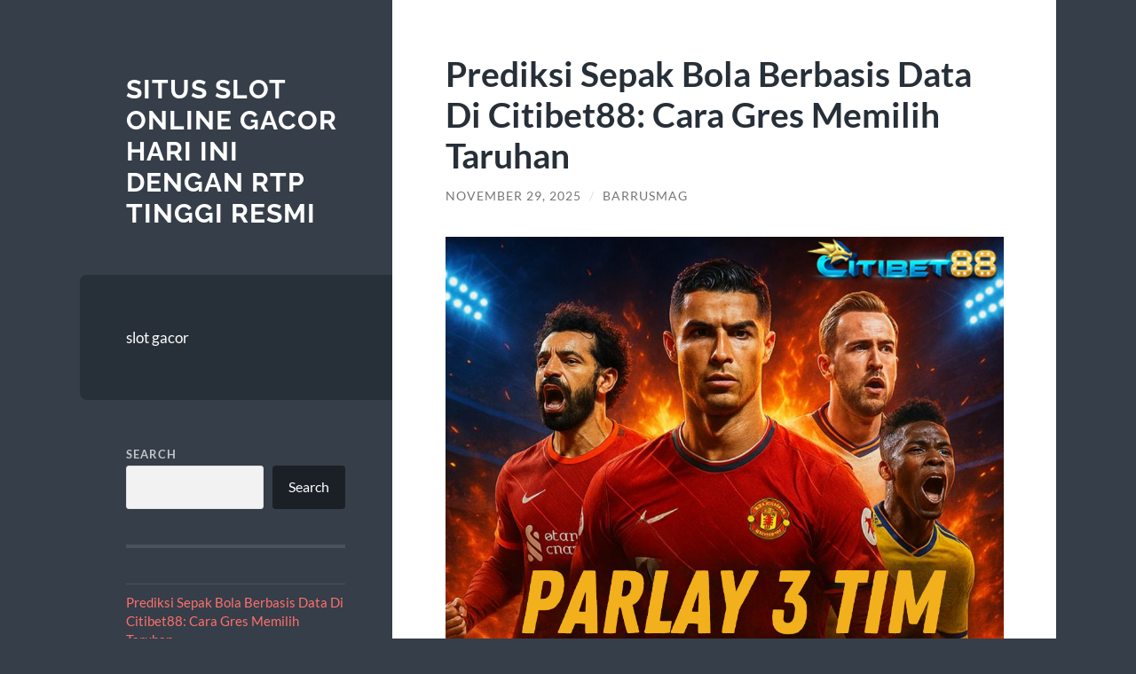

--- FILE ---
content_type: text/html; charset=UTF-8
request_url: https://www.cabarrusmagazine.com/
body_size: 38692
content:
<!DOCTYPE html>

<html lang="en-US">

	<head>

		<meta charset="UTF-8">
		<meta name="viewport" content="width=device-width, initial-scale=1.0" >

		<link rel="profile" href="http://gmpg.org/xfn/11">

		<meta name='robots' content='index, follow, max-image-preview:large, max-snippet:-1, max-video-preview:-1' />

	<!-- This site is optimized with the Yoast SEO plugin v25.7 - https://yoast.com/wordpress/plugins/seo/ -->
	<title>Situs Slot Online Gacor Hari Ini Dengan RTP Tinggi Resmi</title>
	<link rel="canonical" href="https://www.cabarrusmagazine.com/" />
	<link rel="next" href="https://www.cabarrusmagazine.com/page/2/" />
	<meta property="og:locale" content="en_US" />
	<meta property="og:type" content="website" />
	<meta property="og:title" content="Situs Slot Online Gacor Hari Ini Dengan RTP Tinggi Resmi" />
	<meta property="og:url" content="https://www.cabarrusmagazine.com/" />
	<meta property="og:site_name" content="Situs Slot Online Gacor Hari Ini Dengan RTP Tinggi Resmi" />
	<meta name="twitter:card" content="summary_large_image" />
	<script type="application/ld+json" class="yoast-schema-graph">{"@context":"https://schema.org","@graph":[{"@type":"CollectionPage","@id":"https://www.cabarrusmagazine.com/","url":"https://www.cabarrusmagazine.com/","name":"Situs Slot Online Gacor Hari Ini Dengan RTP Tinggi Resmi","isPartOf":{"@id":"https://www.cabarrusmagazine.com/#website"},"breadcrumb":{"@id":"https://www.cabarrusmagazine.com/#breadcrumb"},"inLanguage":"en-US"},{"@type":"BreadcrumbList","@id":"https://www.cabarrusmagazine.com/#breadcrumb","itemListElement":[{"@type":"ListItem","position":1,"name":"Home"}]},{"@type":"WebSite","@id":"https://www.cabarrusmagazine.com/#website","url":"https://www.cabarrusmagazine.com/","name":"Situs Slot Online Gacor Hari Ini Dengan RTP Tinggi Resmi","description":"","potentialAction":[{"@type":"SearchAction","target":{"@type":"EntryPoint","urlTemplate":"https://www.cabarrusmagazine.com/?s={search_term_string}"},"query-input":{"@type":"PropertyValueSpecification","valueRequired":true,"valueName":"search_term_string"}}],"inLanguage":"en-US"}]}</script>
	<!-- / Yoast SEO plugin. -->


<link rel="alternate" type="application/rss+xml" title="Situs Slot Online Gacor Hari Ini Dengan RTP Tinggi Resmi &raquo; Feed" href="https://www.cabarrusmagazine.com/feed/" />
<link rel="alternate" type="application/rss+xml" title="Situs Slot Online Gacor Hari Ini Dengan RTP Tinggi Resmi &raquo; Comments Feed" href="https://www.cabarrusmagazine.com/comments/feed/" />
<style id='wp-img-auto-sizes-contain-inline-css' type='text/css'>
img:is([sizes=auto i],[sizes^="auto," i]){contain-intrinsic-size:3000px 1500px}
/*# sourceURL=wp-img-auto-sizes-contain-inline-css */
</style>
<style id='wp-emoji-styles-inline-css' type='text/css'>

	img.wp-smiley, img.emoji {
		display: inline !important;
		border: none !important;
		box-shadow: none !important;
		height: 1em !important;
		width: 1em !important;
		margin: 0 0.07em !important;
		vertical-align: -0.1em !important;
		background: none !important;
		padding: 0 !important;
	}
/*# sourceURL=wp-emoji-styles-inline-css */
</style>
<style id='wp-block-library-inline-css' type='text/css'>
:root{--wp-block-synced-color:#7a00df;--wp-block-synced-color--rgb:122,0,223;--wp-bound-block-color:var(--wp-block-synced-color);--wp-editor-canvas-background:#ddd;--wp-admin-theme-color:#007cba;--wp-admin-theme-color--rgb:0,124,186;--wp-admin-theme-color-darker-10:#006ba1;--wp-admin-theme-color-darker-10--rgb:0,107,160.5;--wp-admin-theme-color-darker-20:#005a87;--wp-admin-theme-color-darker-20--rgb:0,90,135;--wp-admin-border-width-focus:2px}@media (min-resolution:192dpi){:root{--wp-admin-border-width-focus:1.5px}}.wp-element-button{cursor:pointer}:root .has-very-light-gray-background-color{background-color:#eee}:root .has-very-dark-gray-background-color{background-color:#313131}:root .has-very-light-gray-color{color:#eee}:root .has-very-dark-gray-color{color:#313131}:root .has-vivid-green-cyan-to-vivid-cyan-blue-gradient-background{background:linear-gradient(135deg,#00d084,#0693e3)}:root .has-purple-crush-gradient-background{background:linear-gradient(135deg,#34e2e4,#4721fb 50%,#ab1dfe)}:root .has-hazy-dawn-gradient-background{background:linear-gradient(135deg,#faaca8,#dad0ec)}:root .has-subdued-olive-gradient-background{background:linear-gradient(135deg,#fafae1,#67a671)}:root .has-atomic-cream-gradient-background{background:linear-gradient(135deg,#fdd79a,#004a59)}:root .has-nightshade-gradient-background{background:linear-gradient(135deg,#330968,#31cdcf)}:root .has-midnight-gradient-background{background:linear-gradient(135deg,#020381,#2874fc)}:root{--wp--preset--font-size--normal:16px;--wp--preset--font-size--huge:42px}.has-regular-font-size{font-size:1em}.has-larger-font-size{font-size:2.625em}.has-normal-font-size{font-size:var(--wp--preset--font-size--normal)}.has-huge-font-size{font-size:var(--wp--preset--font-size--huge)}.has-text-align-center{text-align:center}.has-text-align-left{text-align:left}.has-text-align-right{text-align:right}.has-fit-text{white-space:nowrap!important}#end-resizable-editor-section{display:none}.aligncenter{clear:both}.items-justified-left{justify-content:flex-start}.items-justified-center{justify-content:center}.items-justified-right{justify-content:flex-end}.items-justified-space-between{justify-content:space-between}.screen-reader-text{border:0;clip-path:inset(50%);height:1px;margin:-1px;overflow:hidden;padding:0;position:absolute;width:1px;word-wrap:normal!important}.screen-reader-text:focus{background-color:#ddd;clip-path:none;color:#444;display:block;font-size:1em;height:auto;left:5px;line-height:normal;padding:15px 23px 14px;text-decoration:none;top:5px;width:auto;z-index:100000}html :where(.has-border-color){border-style:solid}html :where([style*=border-top-color]){border-top-style:solid}html :where([style*=border-right-color]){border-right-style:solid}html :where([style*=border-bottom-color]){border-bottom-style:solid}html :where([style*=border-left-color]){border-left-style:solid}html :where([style*=border-width]){border-style:solid}html :where([style*=border-top-width]){border-top-style:solid}html :where([style*=border-right-width]){border-right-style:solid}html :where([style*=border-bottom-width]){border-bottom-style:solid}html :where([style*=border-left-width]){border-left-style:solid}html :where(img[class*=wp-image-]){height:auto;max-width:100%}:where(figure){margin:0 0 1em}html :where(.is-position-sticky){--wp-admin--admin-bar--position-offset:var(--wp-admin--admin-bar--height,0px)}@media screen and (max-width:600px){html :where(.is-position-sticky){--wp-admin--admin-bar--position-offset:0px}}

/*# sourceURL=wp-block-library-inline-css */
</style><style id='wp-block-archives-inline-css' type='text/css'>
.wp-block-archives{box-sizing:border-box}.wp-block-archives-dropdown label{display:block}
/*# sourceURL=https://www.cabarrusmagazine.com/wp-includes/blocks/archives/style.min.css */
</style>
<style id='wp-block-categories-inline-css' type='text/css'>
.wp-block-categories{box-sizing:border-box}.wp-block-categories.alignleft{margin-right:2em}.wp-block-categories.alignright{margin-left:2em}.wp-block-categories.wp-block-categories-dropdown.aligncenter{text-align:center}.wp-block-categories .wp-block-categories__label{display:block;width:100%}
/*# sourceURL=https://www.cabarrusmagazine.com/wp-includes/blocks/categories/style.min.css */
</style>
<style id='wp-block-latest-posts-inline-css' type='text/css'>
.wp-block-latest-posts{box-sizing:border-box}.wp-block-latest-posts.alignleft{margin-right:2em}.wp-block-latest-posts.alignright{margin-left:2em}.wp-block-latest-posts.wp-block-latest-posts__list{list-style:none}.wp-block-latest-posts.wp-block-latest-posts__list li{clear:both;overflow-wrap:break-word}.wp-block-latest-posts.is-grid{display:flex;flex-wrap:wrap}.wp-block-latest-posts.is-grid li{margin:0 1.25em 1.25em 0;width:100%}@media (min-width:600px){.wp-block-latest-posts.columns-2 li{width:calc(50% - .625em)}.wp-block-latest-posts.columns-2 li:nth-child(2n){margin-right:0}.wp-block-latest-posts.columns-3 li{width:calc(33.33333% - .83333em)}.wp-block-latest-posts.columns-3 li:nth-child(3n){margin-right:0}.wp-block-latest-posts.columns-4 li{width:calc(25% - .9375em)}.wp-block-latest-posts.columns-4 li:nth-child(4n){margin-right:0}.wp-block-latest-posts.columns-5 li{width:calc(20% - 1em)}.wp-block-latest-posts.columns-5 li:nth-child(5n){margin-right:0}.wp-block-latest-posts.columns-6 li{width:calc(16.66667% - 1.04167em)}.wp-block-latest-posts.columns-6 li:nth-child(6n){margin-right:0}}:root :where(.wp-block-latest-posts.is-grid){padding:0}:root :where(.wp-block-latest-posts.wp-block-latest-posts__list){padding-left:0}.wp-block-latest-posts__post-author,.wp-block-latest-posts__post-date{display:block;font-size:.8125em}.wp-block-latest-posts__post-excerpt,.wp-block-latest-posts__post-full-content{margin-bottom:1em;margin-top:.5em}.wp-block-latest-posts__featured-image a{display:inline-block}.wp-block-latest-posts__featured-image img{height:auto;max-width:100%;width:auto}.wp-block-latest-posts__featured-image.alignleft{float:left;margin-right:1em}.wp-block-latest-posts__featured-image.alignright{float:right;margin-left:1em}.wp-block-latest-posts__featured-image.aligncenter{margin-bottom:1em;text-align:center}
/*# sourceURL=https://www.cabarrusmagazine.com/wp-includes/blocks/latest-posts/style.min.css */
</style>
<style id='wp-block-search-inline-css' type='text/css'>
.wp-block-search__button{margin-left:10px;word-break:normal}.wp-block-search__button.has-icon{line-height:0}.wp-block-search__button svg{height:1.25em;min-height:24px;min-width:24px;width:1.25em;fill:currentColor;vertical-align:text-bottom}:where(.wp-block-search__button){border:1px solid #ccc;padding:6px 10px}.wp-block-search__inside-wrapper{display:flex;flex:auto;flex-wrap:nowrap;max-width:100%}.wp-block-search__label{width:100%}.wp-block-search.wp-block-search__button-only .wp-block-search__button{box-sizing:border-box;display:flex;flex-shrink:0;justify-content:center;margin-left:0;max-width:100%}.wp-block-search.wp-block-search__button-only .wp-block-search__inside-wrapper{min-width:0!important;transition-property:width}.wp-block-search.wp-block-search__button-only .wp-block-search__input{flex-basis:100%;transition-duration:.3s}.wp-block-search.wp-block-search__button-only.wp-block-search__searchfield-hidden,.wp-block-search.wp-block-search__button-only.wp-block-search__searchfield-hidden .wp-block-search__inside-wrapper{overflow:hidden}.wp-block-search.wp-block-search__button-only.wp-block-search__searchfield-hidden .wp-block-search__input{border-left-width:0!important;border-right-width:0!important;flex-basis:0;flex-grow:0;margin:0;min-width:0!important;padding-left:0!important;padding-right:0!important;width:0!important}:where(.wp-block-search__input){appearance:none;border:1px solid #949494;flex-grow:1;font-family:inherit;font-size:inherit;font-style:inherit;font-weight:inherit;letter-spacing:inherit;line-height:inherit;margin-left:0;margin-right:0;min-width:3rem;padding:8px;text-decoration:unset!important;text-transform:inherit}:where(.wp-block-search__button-inside .wp-block-search__inside-wrapper){background-color:#fff;border:1px solid #949494;box-sizing:border-box;padding:4px}:where(.wp-block-search__button-inside .wp-block-search__inside-wrapper) .wp-block-search__input{border:none;border-radius:0;padding:0 4px}:where(.wp-block-search__button-inside .wp-block-search__inside-wrapper) .wp-block-search__input:focus{outline:none}:where(.wp-block-search__button-inside .wp-block-search__inside-wrapper) :where(.wp-block-search__button){padding:4px 8px}.wp-block-search.aligncenter .wp-block-search__inside-wrapper{margin:auto}.wp-block[data-align=right] .wp-block-search.wp-block-search__button-only .wp-block-search__inside-wrapper{float:right}
/*# sourceURL=https://www.cabarrusmagazine.com/wp-includes/blocks/search/style.min.css */
</style>
<style id='wp-block-paragraph-inline-css' type='text/css'>
.is-small-text{font-size:.875em}.is-regular-text{font-size:1em}.is-large-text{font-size:2.25em}.is-larger-text{font-size:3em}.has-drop-cap:not(:focus):first-letter{float:left;font-size:8.4em;font-style:normal;font-weight:100;line-height:.68;margin:.05em .1em 0 0;text-transform:uppercase}body.rtl .has-drop-cap:not(:focus):first-letter{float:none;margin-left:.1em}p.has-drop-cap.has-background{overflow:hidden}:root :where(p.has-background){padding:1.25em 2.375em}:where(p.has-text-color:not(.has-link-color)) a{color:inherit}p.has-text-align-left[style*="writing-mode:vertical-lr"],p.has-text-align-right[style*="writing-mode:vertical-rl"]{rotate:180deg}
/*# sourceURL=https://www.cabarrusmagazine.com/wp-includes/blocks/paragraph/style.min.css */
</style>
<style id='global-styles-inline-css' type='text/css'>
:root{--wp--preset--aspect-ratio--square: 1;--wp--preset--aspect-ratio--4-3: 4/3;--wp--preset--aspect-ratio--3-4: 3/4;--wp--preset--aspect-ratio--3-2: 3/2;--wp--preset--aspect-ratio--2-3: 2/3;--wp--preset--aspect-ratio--16-9: 16/9;--wp--preset--aspect-ratio--9-16: 9/16;--wp--preset--color--black: #272F38;--wp--preset--color--cyan-bluish-gray: #abb8c3;--wp--preset--color--white: #fff;--wp--preset--color--pale-pink: #f78da7;--wp--preset--color--vivid-red: #cf2e2e;--wp--preset--color--luminous-vivid-orange: #ff6900;--wp--preset--color--luminous-vivid-amber: #fcb900;--wp--preset--color--light-green-cyan: #7bdcb5;--wp--preset--color--vivid-green-cyan: #00d084;--wp--preset--color--pale-cyan-blue: #8ed1fc;--wp--preset--color--vivid-cyan-blue: #0693e3;--wp--preset--color--vivid-purple: #9b51e0;--wp--preset--color--accent: #FF706C;--wp--preset--color--dark-gray: #444;--wp--preset--color--medium-gray: #666;--wp--preset--color--light-gray: #888;--wp--preset--gradient--vivid-cyan-blue-to-vivid-purple: linear-gradient(135deg,rgb(6,147,227) 0%,rgb(155,81,224) 100%);--wp--preset--gradient--light-green-cyan-to-vivid-green-cyan: linear-gradient(135deg,rgb(122,220,180) 0%,rgb(0,208,130) 100%);--wp--preset--gradient--luminous-vivid-amber-to-luminous-vivid-orange: linear-gradient(135deg,rgb(252,185,0) 0%,rgb(255,105,0) 100%);--wp--preset--gradient--luminous-vivid-orange-to-vivid-red: linear-gradient(135deg,rgb(255,105,0) 0%,rgb(207,46,46) 100%);--wp--preset--gradient--very-light-gray-to-cyan-bluish-gray: linear-gradient(135deg,rgb(238,238,238) 0%,rgb(169,184,195) 100%);--wp--preset--gradient--cool-to-warm-spectrum: linear-gradient(135deg,rgb(74,234,220) 0%,rgb(151,120,209) 20%,rgb(207,42,186) 40%,rgb(238,44,130) 60%,rgb(251,105,98) 80%,rgb(254,248,76) 100%);--wp--preset--gradient--blush-light-purple: linear-gradient(135deg,rgb(255,206,236) 0%,rgb(152,150,240) 100%);--wp--preset--gradient--blush-bordeaux: linear-gradient(135deg,rgb(254,205,165) 0%,rgb(254,45,45) 50%,rgb(107,0,62) 100%);--wp--preset--gradient--luminous-dusk: linear-gradient(135deg,rgb(255,203,112) 0%,rgb(199,81,192) 50%,rgb(65,88,208) 100%);--wp--preset--gradient--pale-ocean: linear-gradient(135deg,rgb(255,245,203) 0%,rgb(182,227,212) 50%,rgb(51,167,181) 100%);--wp--preset--gradient--electric-grass: linear-gradient(135deg,rgb(202,248,128) 0%,rgb(113,206,126) 100%);--wp--preset--gradient--midnight: linear-gradient(135deg,rgb(2,3,129) 0%,rgb(40,116,252) 100%);--wp--preset--font-size--small: 16px;--wp--preset--font-size--medium: 20px;--wp--preset--font-size--large: 24px;--wp--preset--font-size--x-large: 42px;--wp--preset--font-size--regular: 18px;--wp--preset--font-size--larger: 32px;--wp--preset--spacing--20: 0.44rem;--wp--preset--spacing--30: 0.67rem;--wp--preset--spacing--40: 1rem;--wp--preset--spacing--50: 1.5rem;--wp--preset--spacing--60: 2.25rem;--wp--preset--spacing--70: 3.38rem;--wp--preset--spacing--80: 5.06rem;--wp--preset--shadow--natural: 6px 6px 9px rgba(0, 0, 0, 0.2);--wp--preset--shadow--deep: 12px 12px 50px rgba(0, 0, 0, 0.4);--wp--preset--shadow--sharp: 6px 6px 0px rgba(0, 0, 0, 0.2);--wp--preset--shadow--outlined: 6px 6px 0px -3px rgb(255, 255, 255), 6px 6px rgb(0, 0, 0);--wp--preset--shadow--crisp: 6px 6px 0px rgb(0, 0, 0);}:where(.is-layout-flex){gap: 0.5em;}:where(.is-layout-grid){gap: 0.5em;}body .is-layout-flex{display: flex;}.is-layout-flex{flex-wrap: wrap;align-items: center;}.is-layout-flex > :is(*, div){margin: 0;}body .is-layout-grid{display: grid;}.is-layout-grid > :is(*, div){margin: 0;}:where(.wp-block-columns.is-layout-flex){gap: 2em;}:where(.wp-block-columns.is-layout-grid){gap: 2em;}:where(.wp-block-post-template.is-layout-flex){gap: 1.25em;}:where(.wp-block-post-template.is-layout-grid){gap: 1.25em;}.has-black-color{color: var(--wp--preset--color--black) !important;}.has-cyan-bluish-gray-color{color: var(--wp--preset--color--cyan-bluish-gray) !important;}.has-white-color{color: var(--wp--preset--color--white) !important;}.has-pale-pink-color{color: var(--wp--preset--color--pale-pink) !important;}.has-vivid-red-color{color: var(--wp--preset--color--vivid-red) !important;}.has-luminous-vivid-orange-color{color: var(--wp--preset--color--luminous-vivid-orange) !important;}.has-luminous-vivid-amber-color{color: var(--wp--preset--color--luminous-vivid-amber) !important;}.has-light-green-cyan-color{color: var(--wp--preset--color--light-green-cyan) !important;}.has-vivid-green-cyan-color{color: var(--wp--preset--color--vivid-green-cyan) !important;}.has-pale-cyan-blue-color{color: var(--wp--preset--color--pale-cyan-blue) !important;}.has-vivid-cyan-blue-color{color: var(--wp--preset--color--vivid-cyan-blue) !important;}.has-vivid-purple-color{color: var(--wp--preset--color--vivid-purple) !important;}.has-black-background-color{background-color: var(--wp--preset--color--black) !important;}.has-cyan-bluish-gray-background-color{background-color: var(--wp--preset--color--cyan-bluish-gray) !important;}.has-white-background-color{background-color: var(--wp--preset--color--white) !important;}.has-pale-pink-background-color{background-color: var(--wp--preset--color--pale-pink) !important;}.has-vivid-red-background-color{background-color: var(--wp--preset--color--vivid-red) !important;}.has-luminous-vivid-orange-background-color{background-color: var(--wp--preset--color--luminous-vivid-orange) !important;}.has-luminous-vivid-amber-background-color{background-color: var(--wp--preset--color--luminous-vivid-amber) !important;}.has-light-green-cyan-background-color{background-color: var(--wp--preset--color--light-green-cyan) !important;}.has-vivid-green-cyan-background-color{background-color: var(--wp--preset--color--vivid-green-cyan) !important;}.has-pale-cyan-blue-background-color{background-color: var(--wp--preset--color--pale-cyan-blue) !important;}.has-vivid-cyan-blue-background-color{background-color: var(--wp--preset--color--vivid-cyan-blue) !important;}.has-vivid-purple-background-color{background-color: var(--wp--preset--color--vivid-purple) !important;}.has-black-border-color{border-color: var(--wp--preset--color--black) !important;}.has-cyan-bluish-gray-border-color{border-color: var(--wp--preset--color--cyan-bluish-gray) !important;}.has-white-border-color{border-color: var(--wp--preset--color--white) !important;}.has-pale-pink-border-color{border-color: var(--wp--preset--color--pale-pink) !important;}.has-vivid-red-border-color{border-color: var(--wp--preset--color--vivid-red) !important;}.has-luminous-vivid-orange-border-color{border-color: var(--wp--preset--color--luminous-vivid-orange) !important;}.has-luminous-vivid-amber-border-color{border-color: var(--wp--preset--color--luminous-vivid-amber) !important;}.has-light-green-cyan-border-color{border-color: var(--wp--preset--color--light-green-cyan) !important;}.has-vivid-green-cyan-border-color{border-color: var(--wp--preset--color--vivid-green-cyan) !important;}.has-pale-cyan-blue-border-color{border-color: var(--wp--preset--color--pale-cyan-blue) !important;}.has-vivid-cyan-blue-border-color{border-color: var(--wp--preset--color--vivid-cyan-blue) !important;}.has-vivid-purple-border-color{border-color: var(--wp--preset--color--vivid-purple) !important;}.has-vivid-cyan-blue-to-vivid-purple-gradient-background{background: var(--wp--preset--gradient--vivid-cyan-blue-to-vivid-purple) !important;}.has-light-green-cyan-to-vivid-green-cyan-gradient-background{background: var(--wp--preset--gradient--light-green-cyan-to-vivid-green-cyan) !important;}.has-luminous-vivid-amber-to-luminous-vivid-orange-gradient-background{background: var(--wp--preset--gradient--luminous-vivid-amber-to-luminous-vivid-orange) !important;}.has-luminous-vivid-orange-to-vivid-red-gradient-background{background: var(--wp--preset--gradient--luminous-vivid-orange-to-vivid-red) !important;}.has-very-light-gray-to-cyan-bluish-gray-gradient-background{background: var(--wp--preset--gradient--very-light-gray-to-cyan-bluish-gray) !important;}.has-cool-to-warm-spectrum-gradient-background{background: var(--wp--preset--gradient--cool-to-warm-spectrum) !important;}.has-blush-light-purple-gradient-background{background: var(--wp--preset--gradient--blush-light-purple) !important;}.has-blush-bordeaux-gradient-background{background: var(--wp--preset--gradient--blush-bordeaux) !important;}.has-luminous-dusk-gradient-background{background: var(--wp--preset--gradient--luminous-dusk) !important;}.has-pale-ocean-gradient-background{background: var(--wp--preset--gradient--pale-ocean) !important;}.has-electric-grass-gradient-background{background: var(--wp--preset--gradient--electric-grass) !important;}.has-midnight-gradient-background{background: var(--wp--preset--gradient--midnight) !important;}.has-small-font-size{font-size: var(--wp--preset--font-size--small) !important;}.has-medium-font-size{font-size: var(--wp--preset--font-size--medium) !important;}.has-large-font-size{font-size: var(--wp--preset--font-size--large) !important;}.has-x-large-font-size{font-size: var(--wp--preset--font-size--x-large) !important;}
/*# sourceURL=global-styles-inline-css */
</style>

<style id='classic-theme-styles-inline-css' type='text/css'>
/*! This file is auto-generated */
.wp-block-button__link{color:#fff;background-color:#32373c;border-radius:9999px;box-shadow:none;text-decoration:none;padding:calc(.667em + 2px) calc(1.333em + 2px);font-size:1.125em}.wp-block-file__button{background:#32373c;color:#fff;text-decoration:none}
/*# sourceURL=/wp-includes/css/classic-themes.min.css */
</style>
<link rel='stylesheet' id='wilson_fonts-css' href='https://www.cabarrusmagazine.com/wp-content/themes/wilson/assets/css/fonts.css?ver=6.9' type='text/css' media='all' />
<link rel='stylesheet' id='wilson_style-css' href='https://www.cabarrusmagazine.com/wp-content/themes/wilson/style.css?ver=2.1.3' type='text/css' media='all' />
<script type="text/javascript" src="https://www.cabarrusmagazine.com/wp-includes/js/jquery/jquery.min.js?ver=3.7.1" id="jquery-core-js"></script>
<script type="text/javascript" src="https://www.cabarrusmagazine.com/wp-includes/js/jquery/jquery-migrate.min.js?ver=3.4.1" id="jquery-migrate-js"></script>
<script type="text/javascript" src="https://www.cabarrusmagazine.com/wp-content/themes/wilson/assets/js/global.js?ver=2.1.3" id="wilson_global-js"></script>
<link rel="https://api.w.org/" href="https://www.cabarrusmagazine.com/wp-json/" /><link rel="EditURI" type="application/rsd+xml" title="RSD" href="https://www.cabarrusmagazine.com/xmlrpc.php?rsd" />
<meta name="generator" content="WordPress 6.9" />

	</head>
	
	<body class="home blog wp-theme-wilson">

		
		<a class="skip-link button" href="#site-content">Skip to the content</a>
	
		<div class="wrapper">
	
			<header class="sidebar" id="site-header">
							
				<div class="blog-header">

									
						<div class="blog-info">
						
															<h1 class="blog-title">
									<a href="https://www.cabarrusmagazine.com" rel="home">Situs Slot Online Gacor Hari Ini Dengan RTP Tinggi Resmi</a>
								</h1>
														
													
						</div><!-- .blog-info -->
						
					
				</div><!-- .blog-header -->
				
				<div class="nav-toggle toggle">
				
					<p>
						<span class="show">Show menu</span>
						<span class="hide">Hide menu</span>
					</p>
				
					<div class="bars">
							
						<div class="bar"></div>
						<div class="bar"></div>
						<div class="bar"></div>
						
						<div class="clear"></div>
						
					</div><!-- .bars -->
				
				</div><!-- .nav-toggle -->
				
				<div class="blog-menu">
			
					<ul class="navigation">
					
						<li id="menu-item-154" class="menu-item menu-item-type-taxonomy menu-item-object-category menu-item-154"><a href="https://www.cabarrusmagazine.com/category/slot-gacor/">slot gacor</a></li>
												
					</ul><!-- .navigation -->
				</div><!-- .blog-menu -->
				
				<div class="mobile-menu">
						 
					<ul class="navigation">
					
						<li class="menu-item menu-item-type-taxonomy menu-item-object-category menu-item-154"><a href="https://www.cabarrusmagazine.com/category/slot-gacor/">slot gacor</a></li>
						
					</ul>
					 
				</div><!-- .mobile-menu -->
				
				
					<div class="widgets" role="complementary">
					
						<div id="block-21" class="widget widget_block widget_search"><div class="widget-content"><form role="search" method="get" action="https://www.cabarrusmagazine.com/" class="wp-block-search__button-outside wp-block-search__text-button wp-block-search"    ><label class="wp-block-search__label" for="wp-block-search__input-1" >Search</label><div class="wp-block-search__inside-wrapper" ><input class="wp-block-search__input" id="wp-block-search__input-1" placeholder="" value="" type="search" name="s" required /><button aria-label="Search" class="wp-block-search__button wp-element-button" type="submit" >Search</button></div></form></div></div><div id="block-22" class="widget widget_block widget_recent_entries"><div class="widget-content"><ul class="wp-block-latest-posts__list wp-block-latest-posts"><li><a class="wp-block-latest-posts__post-title" href="https://www.cabarrusmagazine.com/prediksi-sepak-bola-berbasis-data-di-citibet88-cara-gres-memilih-taruhan/">Prediksi Sepak Bola Berbasis Data Di Citibet88: Cara Gres Memilih Taruhan</a></li>
<li><a class="wp-block-latest-posts__post-title" href="https://www.cabarrusmagazine.com/main-slot-zeus-di-jam-ini-banyak-pemain-auto-menang/">Main Slot Zeus Di Jam Ini, Banyak Pemain Auto Menang</a></li>
<li><a class="wp-block-latest-posts__post-title" href="https://www.cabarrusmagazine.com/main-slot-online-tanpa-stres-ini-strategi-anti-boncos/">Main Slot Online Tanpa Stres, Ini Strategi Anti Boncos</a></li>
<li><a class="wp-block-latest-posts__post-title" href="https://www.cabarrusmagazine.com/taruhan-futures-outright-jangka-panjang-yang-berhitung/">Taruhan Futures &#038; Outright: Jangka Panjang yang Berhitung</a></li>
<li><a class="wp-block-latest-posts__post-title" href="https://www.cabarrusmagazine.com/pragmatic11-slot-bet-200-menyediakan-pengalaman-bermain-yang-menguntungkan/">PRAGMATIC11 Slot Bet 200: Menyediakan Pengalaman Bermain yang Menguntungkan</a></li>
</ul></div></div><div id="block-23" class="widget widget_block widget_categories"><div class="widget-content"><ul class="wp-block-categories-list wp-block-categories">	<li class="cat-item cat-item-64"><a href="https://www.cabarrusmagazine.com/category/bola-online/">bola online</a>
</li>
	<li class="cat-item cat-item-59"><a href="https://www.cabarrusmagazine.com/category/slot-gacor/">slot gacor</a>
</li>
	<li class="cat-item cat-item-1"><a href="https://www.cabarrusmagazine.com/category/uncategorized/">Uncategorized</a>
</li>
</ul></div></div><div id="block-24" class="widget widget_block widget_archive"><div class="widget-content"><ul class="wp-block-archives-list wp-block-archives">	<li><a href='https://www.cabarrusmagazine.com/2025/11/'>November 2025</a></li>
	<li><a href='https://www.cabarrusmagazine.com/2025/10/'>October 2025</a></li>
	<li><a href='https://www.cabarrusmagazine.com/2025/09/'>September 2025</a></li>
	<li><a href='https://www.cabarrusmagazine.com/2025/08/'>August 2025</a></li>
	<li><a href='https://www.cabarrusmagazine.com/2023/07/'>July 2023</a></li>
	<li><a href='https://www.cabarrusmagazine.com/2023/04/'>April 2023</a></li>
	<li><a href='https://www.cabarrusmagazine.com/2023/01/'>January 2023</a></li>
	<li><a href='https://www.cabarrusmagazine.com/2022/03/'>March 2022</a></li>
</ul></div></div><div id="block-17" class="widget widget_block widget_text"><div class="widget-content">
<p><strong><a href="https://www.indianconsulateatlanta.org/">GACOR108</a></strong></p>
</div></div><div id="block-15" class="widget widget_block widget_text"><div class="widget-content">
<p><a href="https://www.aftermidnightbroadway.com/"><strong>LIVO88</strong></a></p>
</div></div><div id="block-19" class="widget widget_block widget_text"><div class="widget-content">
<p><a href="https://jiojankari.com/"><strong>PETIR108</strong></a></p>
</div></div>						
					</div><!-- .widgets -->
					
													
			</header><!-- .sidebar -->

			<main class="content" id="site-content">
	<div class="posts">
			
				
			<article id="post-189" class="post-189 post type-post status-publish format-standard hentry category-bola-online">
		
				
<div class="post-inner">

	
		<header class="post-header">
			
			<h2 class="post-title">
				<a href="https://www.cabarrusmagazine.com/prediksi-sepak-bola-berbasis-data-di-citibet88-cara-gres-memilih-taruhan/" rel="bookmark">Prediksi Sepak Bola Berbasis Data Di Citibet88: Cara Gres Memilih Taruhan</a>
			</h2>
			
					
		<div class="post-meta">
		
			<span class="post-date"><a href="https://www.cabarrusmagazine.com/prediksi-sepak-bola-berbasis-data-di-citibet88-cara-gres-memilih-taruhan/">November 29, 2025</a></span>
			
			<span class="date-sep"> / </span>
				
			<span class="post-author"><a href="https://www.cabarrusmagazine.com/author/barrusmag/" title="Posts by barrusmag" rel="author">barrusmag</a></span>
			
						
						
												
		</div><!-- .post-meta -->

					
		</header><!-- .post-header -->

	
		
		<div class="post-content">
		
			<p><img fetchpriority="high" decoding="async" class="aligncenter size-full wp-image-190" src="https://www.cabarrusmagazine.com/wp-content/uploads/2025/11/pedaw6.png" alt="" width="1024" height="1024" srcset="https://www.cabarrusmagazine.com/wp-content/uploads/2025/11/pedaw6.png 1024w, https://www.cabarrusmagazine.com/wp-content/uploads/2025/11/pedaw6-300x300.png 300w, https://www.cabarrusmagazine.com/wp-content/uploads/2025/11/pedaw6-150x150.png 150w, https://www.cabarrusmagazine.com/wp-content/uploads/2025/11/pedaw6-768x768.png 768w, https://www.cabarrusmagazine.com/wp-content/uploads/2025/11/pedaw6-788x788.png 788w" sizes="(max-width: 1024px) 100vw, 1024px" /><br />
Dunia taruhan sepak bola terus berevolusi. Dulu, keputusan taruhan sering kali cuma bergantung pada intuisi, loyalitas penggemar, atau gosip terbatas yang didapat dari media. Namun, kurun digital telah menenteng pergantian paradigma yang signifikan. Kini, prediksi sepak bola berbasis data muncul sebagai kekuatan revolusioner, menunjukkan cara yang lebih ilmiah dan objektif untuk memilih taruhan. Bagi para penggemar dan petaruh di <a href="https://www.panoramasportsinstitute.com/">citibet88 login</a>, mengerti dan menerapkan pendekatan berbasis data ini bukan cuma suatu laba, namun sebuah kewajiban untuk mengoptimalkan potensi kemenangan dan membuat keputusan yang lebih pintar. Pendekatan ini tidak hanya sekadar melihat statistik permukaan, melainkan melibatkan analisis mendalam terhadap banyak sekali variabel menggunakan metodologi mutakhir. Ini yakni pergantian dari seni ke ilmu wawasan, mengganti cara kita menatap peluang hasil pertandingan.</p>
<p>Artikel ini akan membahas secara komprehensif bagaimana prediksi sepak bola berbasis data melakukan pekerjaan, mengapa ini sungguh berhubungan untuk taruhan terbaru, dan bagaimana Anda mampu memanfaatkannya secara efektif lewat platform seperti CITIBET88 untuk menemukan cara baru memilih taruhan Anda.</p>
<h2>Mengapa Prediksi Berbasis Data Menjadi Revolusioner dalam Taruhan Sepak Bola</h2>
<p>Transformasi dari metode tradisional ke pendekatan berbasis data ialah respons kepada keperluan akan akurasi dan objektivitas yang lebih tinggi. Sepak bola, dengan segala kompleksitas dan dinamikanya, menawarkan sejumlah besar data yang mampu dianalisis untuk mengungkap pola dan probabilitas yang sebelumnya tersembunyi. Ini bukan sekadar tebakan, tetapi fondasi dari strategi taruhan sepak bola yang solid.</p>
<h3>Keterbatasan Pendekatan Tradisional</h3>
<p>Metode taruhan konvensional seringkali dipengaruhi oleh banyak sekali bias kognitif. Misalnya, favorit tim, kenangan atas tampilan periode kemudian yang tidak lagi berkaitan, atau sekadar desas-desus. Informasi yang tersedia terbatas, acap kali cuma berbentuk posisi klasemen atau daftar pencetak gol, tanpa konteks mendalam. Pendekatan ini rentan terhadap kesalahan manusia, emosi, dan kurangnya analisis sistematis. Akibatnya, petaruh kerap kali membuat keputusan subyektif yang tidak didasarkan pada bukti aktual, menghasilkan hasil yang tidak konsisten dan sering kali merugikan. Keterbatasan ini membuat memilih taruhan menjadi aktivitas yang sangat spekulatif dan tidak menguntungkan dalam jangka panjang.</p>
<h3>Kekuatan Data dalam Menguak Pola Tersembunyi</h3>
<p>Sebaliknya, prediksi berbasis data mempergunakan kekuatan objektivitas. Dengan menganalisis volume data yang besar (big data), kita dapat mengidentifikasi korelasi, tren, dan anomali yang tidak terlihat oleh mata telanjang. Data tidak berbohong atau mempunyai bias emosional. Ini memungkinkan kita untuk membangun model prediktif yang menghitung probabilitas hasil pertarungan dengan tingkat presisi yang jauh lebih tinggi. Pendekatan ini mengubah spekulasi menjadi perhitungan berbasis bukti, memperlihatkan landasan yang kuat bagi setiap keputusan taruhan sepak bola yang dibentuk di situs judi bola mirip CITIBET88. Ini adalah evolusi penting dalam dunia taruhan, memberikan keunggulan kompetitif yang signifikan.</p>
<h2>Fondasi Prediksi Sepak Bola Berbasis Data Mekanisme di Balik Akurasi</h2>
<p>Membangun metode prediksi akurat berbasis data melibatkan beberapa tahapan krusial, mulai dari pengumpulan data hingga pengembangan versi prediktif yang kompleks. Setiap tahapan berkontribusi pada akurasi simpulan dari prediksi sepak bola.</p>
<h3>Pengumpulan dan Integrasi Data Komprehensif</h3>
<p>Langkah pertama dalam analisis statistik sepak bola yakni mengumpulkan data dari aneka macam sumber. Ini meliputi data historis sepak bola pertarungan, statistik pemain perorangan, tampilan tim secara kolektif, dan bahkan aspek non-teknis. Data ini mampu berasal dari penyuplai statistik olahraga profesional, basis data liga resmi, atau sumber web publik. Jenis data yang dikumpulkan meliputi:</p>
<ul>
<li><strong>Statistik pertandingan Skor final, jumlah gol, tembakan ke gawang, penguasaan bola, pelanggaran, kartu kuning/merah.</strong></li>
<li><strong>Statistik pemain Gol, assist, tekel, intersepsi, operan sukses, dribel, rating individu.</strong></li>
<li><strong>Performa tim Tren kemenangan/kekalahan, tampilan kandang/tandang, rekor head-to-head.</strong></li>
<li><strong>Informasi kontekstual Cedera pemain kunci, suspensi, keadaan cuaca pada hari pertandingan, jadwal pertarungan yang padat (aspek kelelahan), bahkan laporan wasit sebelumnya.</strong></li>
</ul>
<p>Proses ini membutuhkan integrasi data dari sumber yang bermacam-macam supaya dapat diproses secara efektif. Kualitas dan kelengkapan data sungguh menentukan keberhasilan seluruh proses prediksi berbasis data.</p>
<h3>Pemrosesan dan Analisis Data Mendalam</h3>
<p>Setelah data terkumpul, langkah berikutnya ialah membersihkan dan memprosesnya. Data mentah kerap kali mengandung kesalahan, duplikasi, atau format yang tidak konsisten. Proses pencucian data menentukan bahwa hanya data yang berhubungan dan berkualitas tinggi yang digunakan untuk analisis. Selanjutnya, data dianalisis secara mendalam menggunakan teknik statistik deskriptif dan inferensial. Ini melibatkan identifikasi tren, distribusi variabel, dan hubungan antar faktor-aspek yang berlawanan. Misalnya, kita mungkin mencari tahu apakah ada hubungan signifikan antara penguasaan bola dan jumlah gol yang dicetak, atau antara jumlah tekel yang sukses dan probabilitas kemenangan tim. Pemrosesan ini membentuk dasar untuk membangun model prediktif sepak bola yang berpengaruh dan handal.</p>
<h3>Pengembangan Model Prediktif Tingkat Lanjut</h3>
<p>Inti dari prediksi sepak bola berbasis data terletak pada pengembangan model machine learning dan algoritma prediktif. Model-versi ini dilatih menggunakan data historis sepak bola untuk berguru dari teladan abad kemudian dan memprediksi hasil di abad depan. Beberapa algoritma terkenal yang dipakai mencakup:</p>
<ul>
<li><strong>Regresi Logistik Untuk memprediksi hasil biner (menang/kalah/seri).</strong></li>
<li><strong>Random Forest Ensemble learning yang menggabungkan banyak pohon keputusan untuk mengembangkan akurasi.</strong></li>
<li><strong>XGBoost Algoritma peningkat gradien yang sangat efisien dan akurat.</strong></li>
<li><strong>Jaringan Saraf (Neural Networks) Bentuk kecerdasan buatan yang mampu mengidentifikasi acuan kompleks dalam data.</strong></li>
</ul>
<p>Model-versi ini tidak hanya memprediksi skor akhir, namun juga probabilitas berbagai hasil, mirip &#8220;kedua tim mencetak gol&#8221;, &#8220;jumlah gol di atas/di bawah X&#8221;, atau &#8220;margin kemenangan&#8221;. Pengembangan model yang canggih ini memungkinkan kalkulasi kesempatan yang lebih akurat dan terpercaya, menunjukkan laba signifikan bagi petaruh di CITIBET88.</p>
<h2>Metodologi Kunci dalam Analisis Data Sepak Bola</h2>
<p>Untuk mencapai akurasi prediksi yang tinggi, analisis statistik sepak bola membutuhkan pemahaman mendalam wacana metrik dan aspek-aspek yang sungguh-sungguh besar lengan berkuasa.</p>
<h3>Metrik Kinerja Pemain dan Tim</h3>
<p>Analisis tidak lagi terbatas pada statistik gol dan assist. Metrik mutakhir mirip Expected Goals (xG) dan Expected Assists (xA) sudah merevolusi cara kita menganalisa penampilan. xG mengukur kualitas kesempatan tembakan menurut banyak sekali faktor (jarak, sudut, jenis umpan), memperlihatkan citra lebih akurat ihwal seberapa banyak gol yang &#8220;seharusnya&#8221; dicetak tim. xA melaksanakan hal yang serupa untuk umpan yang memiliki peluang menjadi assist. Selain itu, metrik lain seperti Shots on Target ratio, Possession deep in opponent&#8217;s half, Tackles won, Interceptions, dan Pressures applied memberikan wawasan perihal gaya bermain, efektivitas pertahanan, dan dominasi lapangan. Dengan menganalisis metrik kinerja pemain dan tim ini, petaruh mampu menciptakan penilaian yang lebih informatif perihal kekuatan dan kelemahan tim di platform taruhan sepak bola mana pun, termasuk CITIBET88.</p>
<h3>Analisis Tren dan Formasi</h3>
<p>Data historis sepak bola memungkinkan identifikasi tren performa tim dan pemain. Sebuah tim mungkin sedang dalam &#8220;form&#8221; yang bagus atau buruk, terlepas dari hasil pertarungan terakhir mereka. Analisis tren menyaksikan konsistensi penampilan dari waktu ke waktu, tergolong performa di kandang dan tandang, serta rekor melawan tim dengan gaya bermain tertentu. Lebih lanjut, analisis seni manajemen juga menjadi penting. Perubahan deretan, strategi ofensif atau defensif, dan adaptasi strategi lawan dapat memengaruhi hasil pertarungan secara signifikan. Model prediktif yang canggih mampu mengintegrasikan variabel-variabel ini untuk memprediksi bagaimana pergantian taktis akan memengaruhi probabilitas kemenangan.</p>
<h3>Faktor Eksternal yang Mempengaruhi Hasil Pertandingan</h3>
<p>Selain metrik intrinsik, sejumlah aspek eksternal juga berperan. Kondisi cuaca yang ekstrem (hujan deras, angin ribut) dapat mengganti dinamika pertandingan. Jadwal pertandingan yang padat dapat menjadikan kelelahan pada pemain kunci, mengembangkan risiko cedera dan menurunkan penampilan. Kondisi psikologis dan motivasi tim, terutama dalam pertandingan krusial atau derby, juga harus dipertimbangkan. Bahkan faktor mirip kinerja wasit sebelumnya dalam pertandingan yang melibatkan tim tertentu dapat menjadi variabel. Semua bagian ini, saat digabungkan dan dianalisis secara sistematis, memberikan gambaran yang lebih lengkap dan akurat untuk prediksi sepak bola berbasis data di CITIBET88.</p>
<h2>Menerapkan Prediksi Berbasis Data di CITIBET88 Mengoptimalkan Peluang Anda</h2>
<p>Memiliki jalan masuk ke prediksi akurat berbasis data adalah satu hal, mengaplikasikannya secara efektif pada platform taruhan mirip CITIBET88 adalah hal lain. Ini melibatkan strategi dan pengambilan keputusan yang cermat.</p>
<h3>Mengidentifikasi Nilai Taruhan</h3>
<p>Pengguna dapat mempergunakan info yang dihasilkan dari versi prediktif untuk mengidentifikasi nilai taruhan. Nilai taruhan terjadi dikala probabilitas yang dijumlah oleh versi Anda lebih tinggi dibandingkan dengan probabilitas yang tersirat dari kesempatan taruhan yang ditawarkan oleh bandar. Misalnya, jika model Anda memperkirakan potensi kemenangan tim A yakni 60% (potensi tersirat 1.67), tetapi CITIBET88 memperlihatkan potensi 2.00, maka ini yaitu taruhan bernilai tinggi alasannya adalah bandar meremehkan probabilitas tim A untuk menang. Identifikasi nilai taruhan adalah kunci untuk mengoptimalkan potensi kemenangan dalam jangka panjang.</p>
<h3>Manajemen Risiko Taruhan yang Lebih Baik</h3>
<p>Penerapan prediksi sepak bola berbasis data juga mendukung manajemen risiko taruhan yang lebih baik. Dengan pengertian yang lebih jelas wacana probabilitas, petaruh dapat menentukan ukuran taruhan yang cocok dan menyingkir dari taruhan berisiko tinggi yang tidak disokong oleh data. Ini ialah inti dari taktik taruhan sepak bola yang disiplin. Menggunakan prediksi berbasis data di CITIBET88 mempunyai arti Anda tidak lagi bertaruh secara membabi buta, melainkan membuat keputusan yang terinformasi dan menurut bukti ilmiah, mengganti pengalaman taruhan Anda menjadi lebih strategis dan memiliki peluang lebih menguntungkan. Ini adalah cara baru menentukan taruhan yang mengedepankan rasionalitas.</p>
<h2>Keunggulan Kompetitif Prediksi Berbasis Data Manfaat Jangka Panjang</h2>
<p>Adopsi prediksi berbasis data menunjukkan serangkaian keunggulan kompetitif yang signifikan bagi para petaruh di CITIBET88, membuatnya suatu investasi waktu dan upaya yang berguna.</p>
<h3>Peningkatan Akurasi dan Tingkat Keberhasilan</h3>
<p>Manfaat paling pribadi dari pendekatan ini yaitu peningkatan signifikan dalam akurasi prediksi. Dengan mengurangi ketergantungan pada intuisi dan emosi, serta mempergunakan analisis statistik yang mendalam, versi-versi ini secara konsisten menciptakan prediksi yang lebih mendekati hasil aktual. Studi kasus dan penelitian akademik beberapa kali menunjukkan bahwa algoritma machine learning dapat memenangkan prediksi yang dibuat oleh pakar manusia dalam banyak skenario taruhan olahraga. Ini memiliki arti tingkat keberhasilan taruhan Anda akan cenderung lebih tinggi dalam jangka panjang, berkontribusi pada peningkatan return on investment Anda di CITIBET88. Ini adalah fundamental untuk mengoptimalkan kemenangan.</p>
<h3>Pengambilan Keputusan yang Objektif dan Rasional</h3>
<p>Salah satu tantangan terbesar dalam taruhan yakni menangani bias kognitif dan emosional. Kegembiraan sesudah kemenangan beruntun atau ketidakpuasan sehabis kekalahan dapat memengaruhi keputusan taruhan di periode mendatang. Prediksi berbasis data menghilangkan bias ini sepenuhnya. Setiap keputusan didasarkan pada perhitungan matematis dan statistik, bukan pada perasaan. Ini mengiklankan pendekatan yang lebih disiplin dan rasional terhadap taruhan sepak bola, yang merupakan ciri khas dari petaruh profesional yang berhasil. Dengan demikian, Anda mampu menghindari &#8220;taruhan balas dendam&#8221; atau keputusan impulsif yang terkadang merugikan, memastikan keputusan taruhan yang pintar selalu dibuat.</p>
<h3>Identifikasi Taruhan Bernilai Tinggi (Value Bets)</h3>
<p>Kemampuan untuk mengidentifikasi taruhan bernilai tinggi ialah kunci sukses dalam taruhan jangka panjang. Bandar taruhan menetapkan peluang taruhan menurut berbagai faktor, termasuk model internal mereka sendiri dan sentimen pasar. Namun, versi prediksi berbasis data Anda mungkin menemukan inkonsistensi atau kesalahan dalam kesempatan taruhan yang ditawarkan. Ketika probabilitas kemenangan yang dihitung oleh model Anda lebih tinggi ketimbang probabilitas tersirat dari peluang bandar, Anda memperoleh nilai taruhan. Ini memiliki arti Anda bertaruh pada peluang yang dinilai terlalu rendah oleh pasar, memberikan Anda laba matematis. Pendekatan ini memungkinkan petaruh di CITIBET88 untuk tidak cuma mengungguli taruhan, namun mengungguli taruhan yang menunjukkan pengembalian lebih baik dari yang seharusnya, sebuah cara baru menentukan taruhan yang sangat efektif.</p>
<h2>Tantangan dan Batasan Prediksi Berbasis Data dalam Sepak Bola</h2>
<p>Meskipun mempunyai banyak keunggulan, prediksi sepak bola berbasis data juga menghadapi tantangan dan batas-batas yang perlu diakui. Pertama, kualitas dan ketersediaan data. Meskipun banyak data tersedia, data yang bersih, lengkap, dan berhubungan tidak senantiasa gampang didapat. Data yang jelek mampu menjadikan prediksi yang salah. Kedua, sepak bola ialah olahraga yang dinamis dan tidak terduga. Sebuah momen keberuntungan, keputusan wasit yang kontroversial, atau gol bunuh diri dapat mengubah jalannya pertarungan secara drastis, terlepas dari prediksi statistik. Model tidak mampu sepenuhnya memperhitungkan &#8220;faktor keberuntungan&#8221; ini.</p>
<p>Ketiga, risiko over-fitting. Model yang terlalu kompleks dan terlalu diadaptasi dengan data historis sepak bola dapat gagal memprediksi hasil di era depan karena terlalu terpaku pada anomali era kemudian. Keempat, kompleksitas sepak bola itu sendiri. Interaksi antar pemain, dinamika tim, dan seni manajemen pelatih sungguh sukar untuk diukur dan dimodelkan sepenuhnya, bahkan dengan kecerdasan buatan tercanggih sekalipun. Oleh alasannya adalah itu, prediksi berbasis data mesti selalu dilihat sebagai alat bantu yang sungguh besar lengan berkuasa, bukan selaku ramalan yang 100% pasti, terutama saat digunakan di situs judi bola seperti CITIBET88.</p>
<h2>Masa Depan Prediksi Sepak Bola Peran AI dan Big Data</h2>
<p>Masa depan prediksi sepak bola berbasis data terlihat sangat cerah, didorong oleh kemajuan pesat dalam kecerdasan buatan (AI) dan kemampuan analisis big data. Kita dapat menghendaki versi yang lebih canggih, mampu mengintegrasikan data dari sumber yang lebih beragam dan memproses isu secara real-time. Teknologi AI akan memungkinkan model untuk mencar ilmu dan beradaptasi lebih cepat kepada pergeseran dalam dinamika permainan dan formasi tim. Penggunaan pemrosesan bahasa alami (NLP) akan memungkinkan analisis sentimen dari isu dan media umum, menunjukkan wawasan tambahan ihwal tabiat tim atau tekanan publik.</p>
<p>Personalisasi prediksi juga akan menjadi tren utama. Sistem di kurun depan mungkin akan bisa menunjukkan anjuran taruhan yang sungguh spesifik, diubahsuaikan dengan preferensi risiko individu dan sejarah taruhan petaruh. Dengan terus berkembangnya teknologi ini, prediksi sepak bola berbasis data akan kian menjadi instrumen tak tergantikan bagi siapa pun yang serius ingin menciptakan keputusan taruhan yang pintar dan strategis di CITIBET88. Ini adalah fondasi untuk mengoptimalkan kemenangan dan memberikan keunggulan kompetitif di dunia taruhan.</p>
<h2>Memulai Perjalanan Prediksi Berbasis Data Anda di CITIBET88</h2>
<p>Bagi Anda yang terpesona untuk mengadopsi cara baru menentukan taruhan melalui prediksi sepak bola berbasis data di CITIBET88, langkah awal yaitu edukasi. Pahami dasar-dasar statistik, pelajari metrik-metrik yang berhubungan, dan mulailah dengan sumber data yang sanggup menerima amanah. Anda tidak perlu menjadi jago data scientist untuk memulai. Banyak platform dan komunitas online memperlihatkan alat bantu dan wawasan yang dapat membantu Anda mengerti rancangan-rancangan ini. Mulai dengan liga atau tim yang Anda kenal baik. Kumpulkan data, analisis tren, dan bandingkan dengan kesempatan taruhan yang ditawarkan di CITIBET88. Identifikasi potensi nilai taruhan.</p>
<p>Yang paling penting ialah konsisten dan disiplin. Jangan biarkan satu kekalahan mematahkan semangat Anda, karena strategi taruhan sepak bola berbasis data ialah permainan jangka panjang. Dengan kesabaran dan penerapan metode yang sempurna, Anda mampu secara signifikan mengembangkan potensi keberhasilan Anda dan merasakan faedah dari pendekatan yang lebih ilmiah ini dalam dunia taruhan sepak bola. Ini adalah kunci untuk mengoptimalkan potensi kemenangan dan membuat keputusan taruhan yang pintar di situs judi bola terkemuka.</p>
<h2>FAQ Seputar Prediksi Sepak Bola Berbasis Data dan CITIBET88</h2>
<details>
<summary><strong>Apa itu prediksi sepak bola berbasis data?</strong></summary>
<p>Prediksi sepak bola berbasis data yakni sistem untuk memprediksi hasil pertarungan sepak bola memakai analisis statistik, algoritma machine learning, dan sejumlah besar data historis serta real-time. Ini bertujuan untuk menetralisir bias subjektif dan membuat prediksi yang lebih objektif.</p>
</details>
<details>
<summary><strong>Mengapa saya harus memakai prediksi berbasis data daripada intuisi?</strong></summary>
<p>Prediksi berbasis data memperlihatkan akurasi yang lebih tinggi dan konsistensi yang lebih baik alasannya adalah didasarkan pada bukti faktual dan perkiraan matematis, bukan perasaan atau bias emosional. Ini membantu mengidentifikasi nilai taruhan dan memaksimalkan manajemen risiko taruhan dalam taruhan sepak bola.</p>
</details>
<details>
<summary><strong>Jenis data apa saja yang dipakai dalam prediksi ini?</strong></summary>
<p>Data yang dipakai sangat bermacam-macam, meliputi statistik pemain (gol, assist, tekel), performa tim (kemenangan, kekalahan, tren), riwayat pertandingan (head-to-head), keadaan cedera dan suspensi pemain, gugusan dan taktik, bahkan faktor eksternal seperti cuaca. Metrik canggih seperti xG dan xA juga krusial.</p>
</details>
<details>
<summary><strong>Bagaimana CITIBET88 berhubungan dengan prediksi berbasis data ini?</strong></summary>
<p>CITIBET88 yaitu platform taruhan di mana Anda dapat menerapkan hasil dari prediksi berbasis data Anda. Anda dapat memakai pengetahuan yang diperoleh dari analisis data untuk menciptakan keputusan taruhan yang pintar, mengidentifikasi peluang taruhan yang menguntungkan, dan pada akhirnya memajukan potensi kemenangan Anda di situs judi bola tersebut.</p>
</details>
<details>
<summary><strong>Apakah prediksi berbasis data selalu akurat 100%?</strong></summary>
<p>Tidak ada prediksi yang 100% akurat dalam sepak bola sebab sifat olahraga yang tidak disangka-sangka dan faktor keberuntungan. Namun, prediksi berbasis data secara signifikan mengembangkan probabilitas akurasi dibandingkan metode tradisional, memberikan Anda keunggulan kompetitif jangka panjang.</p>
</details>
<details>
<summary><strong>Apakah saya membutuhkan kemampuan coding atau ilmu data untuk memulainya?</strong></summary>
<p>Tidak senantiasa. Meskipun pengertian perihal ilmu data akan sungguh membantu, banyak alat dan sumber daya online yang mampu menolong Anda memulai tanpa perlu coding. Kunci terutama yaitu memahami rancangan dasar dan metrik yang berkaitan, serta konsisten dalam analisis statistik sepak bola Anda.</p>
</details>
<p>Dengan mengadopsi pendekatan prediksi sepak bola berbasis data, Anda tidak cuma mengubah cara Anda bertaruh, tetapi juga meningkatkan pengertian Anda ihwal olahraga yang indah ini. Ini ialah evolusi alami dalam dunia taruhan, sebuah cara baru menentukan taruhan yang lebih pintar, lebih strategis, dan lebih menguntungkan. Jadi, mulailah perjalanan Anda dengan data di CITIBET88 dan saksikan bagaimana keputusan taruhan Anda menjadi lebih tajam dan menurut bukti yang besar lengan berkuasa.</p>

		</div><!-- .post-content -->

	
</div><!-- .post-inner -->									
			</article><!-- .post -->
											
				
			<article id="post-184" class="post-184 post type-post status-publish format-standard has-post-thumbnail hentry category-slot-gacor tag-bintang11-slot tag-bocoran-slot tag-rtp-slot tag-slot-gacor tag-slot-online">
		
				
	<figure class="featured-media">
	
						
		<a href="https://www.cabarrusmagazine.com/main-slot-zeus-di-jam-ini-banyak-pemain-auto-menang/">
		
			<img width="788" height="788" src="https://www.cabarrusmagazine.com/wp-content/uploads/2025/11/7f4631e0-78fa-47d9-b862-09bac9166f9d-788x788.jpg" class="attachment-post-thumbnail size-post-thumbnail wp-post-image" alt="" decoding="async" srcset="https://www.cabarrusmagazine.com/wp-content/uploads/2025/11/7f4631e0-78fa-47d9-b862-09bac9166f9d-788x788.jpg 788w, https://www.cabarrusmagazine.com/wp-content/uploads/2025/11/7f4631e0-78fa-47d9-b862-09bac9166f9d-300x300.jpg 300w, https://www.cabarrusmagazine.com/wp-content/uploads/2025/11/7f4631e0-78fa-47d9-b862-09bac9166f9d-150x150.jpg 150w, https://www.cabarrusmagazine.com/wp-content/uploads/2025/11/7f4631e0-78fa-47d9-b862-09bac9166f9d-768x768.jpg 768w, https://www.cabarrusmagazine.com/wp-content/uploads/2025/11/7f4631e0-78fa-47d9-b862-09bac9166f9d.jpg 1024w" sizes="(max-width: 788px) 100vw, 788px" />			
		</a>
				
	</figure><!-- .featured-media -->
		

<div class="post-inner">

	
		<header class="post-header">
			
			<h2 class="post-title">
				<a href="https://www.cabarrusmagazine.com/main-slot-zeus-di-jam-ini-banyak-pemain-auto-menang/" rel="bookmark">Main Slot Zeus Di Jam Ini, Banyak Pemain Auto Menang</a>
			</h2>
			
					
		<div class="post-meta">
		
			<span class="post-date"><a href="https://www.cabarrusmagazine.com/main-slot-zeus-di-jam-ini-banyak-pemain-auto-menang/">November 8, 2025</a></span>
			
			<span class="date-sep"> / </span>
				
			<span class="post-author"><a href="https://www.cabarrusmagazine.com/author/barrusmag/" title="Posts by barrusmag" rel="author">barrusmag</a></span>
			
						
						
												
		</div><!-- .post-meta -->

					
		</header><!-- .post-header -->

	
		
		<div class="post-content">
		
			<h1 data-start="1028" data-end="1082">Main Slot Zeus Di Jam Ini, Banyak Pemain Auto Menang</h1>
<p data-start="1084" data-end="1752">Belakangan, komunitas slot kembali ramai membahas “jam hoki” untuk Slot Zeus dari Gates of Olympus hingga varian bertema petir lainnya. Narasinya mirip: di jam-jam tertentu, layar terasa lebih “hidup”, multiplier sering jatuh, dan free spins lebih gampang kebuka. Secara teknis, hasil tetap dikendalikan RNG (acak), namun pola main yang rapi, pemilihan momen, dan disiplin modal memang bisa membuat performa terasa mengilap. Di tengah hype itu, sebagian pemain menyebut <a href="https://www.stvincentfilm.com/">bintang11 slot</a> sebagai “markas nyaman” bahasanya lugas, navigasinya enteng, dan urusan transaksi tidak bertele-tele sehingga fokus tetap ke ritme putaran, bukan ke hal di luar permainan.</p>
<h2 data-start="1754" data-end="1806">Kenapa Zeus Terasa “Auto Menang” di Jam Tertentu?</h2>
<p data-start="1808" data-end="2074"><strong data-start="1808" data-end="1850">1) Volatilitas tinggi = efek momentum.</strong><br data-start="1850" data-end="1853" />Zeus dikenal volatil: kemenangan tidak selalu sering, tapi potensi ledaknya tinggi. Ketika Anda bermain saat fokus penuh dan mengelola sesi pendek, momen multiplier besar + tumble bisa “mengunci” profit lebih efektif.</p>
<p data-start="2076" data-end="2356"><strong data-start="2076" data-end="2109">2) Psikologi traffic &amp; promo.</strong><br data-start="2109" data-end="2112" />Awal/akhir periode promo mingguan atau leaderboard sering memicu intensitas bermain. Banyak pemain merasakan “arus” yang lebih dinamis bukan karena jamnya sakti, melainkan karena insentif (misi, bonus, event) membuat sesi lebih terstruktur.</p>
<p data-start="2358" data-end="2595"><strong data-start="2358" data-end="2379">3) Ritme pribadi.</strong><br data-start="2379" data-end="2382" />Jam dengan gangguan minimal meningkatkan kualitas keputusan: kapan buy feature, kapan tahan, kapan cash-out. Bagi sebagian orang, itu dini hari; bagi lainnya, jeda siang. Intinya: pilih jam yang menjaga fokus.</p>
<blockquote data-start="2597" data-end="2734">
<p data-start="2599" data-end="2734">Catatan: tidak ada jam pasti menang. Yang ada: jam terbaik Anda saat pikiran jernih, target jelas, dan manajemen sesi disiplin.</p>
</blockquote>
<h2 data-start="2736" data-end="2781">Mekanik Inti Slot Zeus (Ringkas tapi Kena)</h2>
<ul data-start="2783" data-end="3317">
<li data-start="2783" data-end="2937">
<p data-start="2785" data-end="2937"><strong data-start="2785" data-end="2810">Scatter &amp; Free Spins:</strong> 4+ Scatter memicu bonus; di sinilah multiplier petir x2–x500 bisa bersarang dan mengalikan total kemenangan putaran itu.</p>
</li>
<li data-start="2938" data-end="3052">
<p data-start="2940" data-end="3052"><strong data-start="2940" data-end="2976">Multiplier Petir (Base &amp; Bonus):</strong> Di base game bisa muncul, namun puncak potensinya sering terasa di bonus.</p>
</li>
<li data-start="3053" data-end="3220">
<p data-start="3055" data-end="3220"><strong data-start="3055" data-end="3076">Ante/Buy Feature:</strong> <strong data-start="3077" data-end="3085">Ante</strong> menambah peluang scatter dengan sedikit markup bet; buy mempercepat ke bonus volatilitas melonjak, hasil bisa manis atau hambar.</p>
</li>
<li data-start="3221" data-end="3317">
<p data-start="3223" data-end="3317"><strong data-start="3223" data-end="3246">RTP Jangka Panjang:</strong> Angka referensi, bukan tiket menang per sesi. Disiplin &gt; angka semata.</p>
</li>
</ul>
<h2 data-start="3319" data-end="3367">Rekomendasi Jam Main (Realistis, Bukan Dogma)</h2>
<ul data-start="3369" data-end="3796">
<li data-start="3369" data-end="3514">
<p data-start="3371" data-end="3514"><strong data-start="3371" data-end="3418">Awal Periode Promo (mis. Senin/awal event):</strong> Target mikro mudah dikunci karena motivasi mengejar misi sedang tinggi, fokus Anda pun segar.</p>
</li>
<li data-start="3515" data-end="3647">
<p data-start="3517" data-end="3647"><strong data-start="3517" data-end="3555">Menjelang Tutup Promo/Leaderboard:</strong> Pemain mengejar “last push”; Anda manfaatkan sebagai momentum untuk sesi singkat bermutu.</p>
</li>
<li data-start="3648" data-end="3796">
<p data-start="3650" data-end="3796"><strong data-start="3650" data-end="3673">Jam Tenang Pribadi:</strong> Pilih slot waktu ketika notifikasi &amp; distraksi minim (12–18 menit fokus jauh lebih bernilai daripada 1 jam setengah hati).</p>
</li>
</ul>
<h2 data-start="3798" data-end="3837">Rencana Sesi yang “Ngegas tapi Aman”</h2>
<p data-start="3839" data-end="3874"><strong data-start="3839" data-end="3872">A. Layering Bankroll 40/40/20</strong></p>
<ul data-start="3875" data-end="4200">
<li data-start="3875" data-end="3997">
<p data-start="3877" data-end="3997"><strong data-start="3877" data-end="3898">Exploration (40%)</strong> – Spin kecil-menengah, tes ritme: adakah scatter “menggoda”, tumble beruntun, multiplier nongol?</p>
</li>
<li data-start="3998" data-end="4089">
<p data-start="4000" data-end="4089"><strong data-start="4000" data-end="4018">Momentum (40%)</strong> – Saat tanda hangat muncul, naikkan sedikit bet; jaga kepala dingin.</p>
</li>
<li data-start="4090" data-end="4200">
<p data-start="4092" data-end="4200"><strong data-start="4092" data-end="4109">Defense (20%)</strong> – Cadangan antisipasi. Jika dua lapis awal tidak klik, stop tanpa menyentuh porsi ini.</p>
</li>
</ul>
<p data-start="4202" data-end="4366"><strong data-start="4202" data-end="4227">B. Siklus 12–18 Menit</strong><br data-start="4227" data-end="4230" />Main padat-pendek. Jika tak muncul sinyal (3 scatter sering mampir, atau tumble panjang), rehat 5 menit. Ganti meja/room jika perlu.</p>
<p data-start="4368" data-end="4399"><strong data-start="4368" data-end="4397">C. Buy Feature 1–2–0 Rule</strong></p>
<ul data-start="4400" data-end="4587">
<li data-start="4400" data-end="4440">
<p data-start="4402" data-end="4440">Coba 1 kali buy di momen hangat.</p>
</li>
<li data-start="4441" data-end="4528">
<p data-start="4443" data-end="4528">Maksimal 2 re-buy jika indikator membaik (drop multiplier, scatter menggeliat).</p>
</li>
<li data-start="4529" data-end="4587">
<p data-start="4531" data-end="4587">Jika tetap dingin, 0 lanjut kembali ke spin reguler.</p>
</li>
</ul>
<p data-start="4589" data-end="4755"><strong data-start="4589" data-end="4626">D. Target Mikro, Profit Konsisten</strong><br data-start="4626" data-end="4629" />Tetapkan target +15–30% untuk tiap sesi, bukan jackpot tunggal. Capai? Amankan. Lanjut sesi baru di waktu berbeda.</p>
<h2 data-start="4757" data-end="4797">Baca “Sinyal Layar”: Hangat vs Dingin</h2>
<p data-start="4799" data-end="4812"><strong data-start="4799" data-end="4810">Hangat:</strong></p>
<ul data-start="4813" data-end="4968">
<li data-start="4813" data-end="4861">
<p data-start="4815" data-end="4861">Scatter 3 sering mampir walau belum pecah 4.</p>
</li>
<li data-start="4862" data-end="4910">
<p data-start="4864" data-end="4910">Simbol bayar tinggi muncul tumpuk bersamaan.</p>
</li>
<li data-start="4911" data-end="4968">
<p data-start="4913" data-end="4968">Multiplier nongol di base game 2–3 kali dalam 15 menit.</p>
</li>
</ul>
<p data-start="4970" data-end="4983"><strong data-start="4970" data-end="4981">Dingin:</strong></p>
<ul data-start="4984" data-end="5074">
<li data-start="4984" data-end="5014">
<p data-start="4986" data-end="5014">Banyak dead spin berturut.</p>
</li>
<li data-start="5015" data-end="5042">
<p data-start="5017" data-end="5042">Multiplier absen total.</p>
</li>
<li data-start="5043" data-end="5074">
<p data-start="5045" data-end="5074">Scatter jarang sekali muncul.</p>
</li>
</ul>
<p data-start="5076" data-end="5196"><strong data-start="5076" data-end="5087">Respon:</strong> Jangan “marah-marah” ke layar. Turunkan bet / jeda / pindah room. Disiplin menjauhkan Anda dari spiral rugi.</p>
<h2 data-start="5198" data-end="5239">Kesalahan Umum (Tolong Jangan Diulang)</h2>
<ul data-start="5241" data-end="5593">
<li data-start="5241" data-end="5301">
<p data-start="5243" data-end="5301"><strong data-start="5243" data-end="5267">All-in di awal sesi:</strong> Zeus volatil; beri ruang napas.</p>
</li>
<li data-start="5302" data-end="5418">
<p data-start="5304" data-end="5418"><strong data-start="5304" data-end="5338">Kejar kekalahan tanpa rencana:</strong> Ganti jam dan suasana lebih sehat ketimbang menggandakan bet tanpa indikator.</p>
</li>
<li data-start="5419" data-end="5499">
<p data-start="5421" data-end="5499"><strong data-start="5421" data-end="5444">Over-rely pada buy:</strong> Buy itu turbo; tepat di momentum, boros saat dingin.</p>
</li>
<li data-start="5500" data-end="5593">
<p data-start="5502" data-end="5593"><strong data-start="5502" data-end="5530">Lupa stop-loss &amp; target:</strong> Tanpa pagar, semua jalan terasa benar padahal jurang di depan.</p>
</li>
</ul>
<h2 data-start="5595" data-end="5630">Checklist 30 Detik Sebelum Putar</h2>
<ul class="contains-task-list" data-start="5632" data-end="5837">
<li class="task-list-item" data-start="5632" data-end="5677">
<p data-start="5638" data-end="5677"><input disabled="disabled" type="checkbox" /> Target sesi &amp; stop-loss tertulis.</p>
</li>
<li class="task-list-item" data-start="5678" data-end="5727">
<p data-start="5684" data-end="5727"><input disabled="disabled" type="checkbox" /> Mode auto dibatasi (maks 30–50 spin).</p>
</li>
<li class="task-list-item" data-start="5728" data-end="5784">
<p data-start="5734" data-end="5784"><input disabled="disabled" type="checkbox" /> Bonus/mission/event aktif (jangan buang EV).</p>
</li>
<li class="task-list-item" data-start="5785" data-end="5837">
<p data-start="5791" data-end="5837"><input disabled="disabled" type="checkbox" /> Siap rehat 5 menit jika tanda dingin muncul.</p>
</li>
</ul>
<p data-start="5884" data-end="6312" data-is-last-node="" data-is-only-node="">“Auto menang” bukan soal jam rahasia, melainkan perpaduan timing pribadi, rencana sesi, dan penguasaan emosi. Dengan memahami mekanik Zeus, memilih slot waktu yang membuat Anda fokus, dan mengeksekusi rencana 12–18 menit yang disiplin, Anda memberi diri sendiri peluang terbaik untuk mengunci profit mikro berkali-kali. Kalau sedang manis, nikmati. Kalau layar dingin, mundur setapak. Esok masih ada sesi baru, peluang baru.</p>

		</div><!-- .post-content -->

	
</div><!-- .post-inner -->									
			</article><!-- .post -->
											
				
			<article id="post-180" class="post-180 post type-post status-publish format-standard has-post-thumbnail hentry category-slot-gacor tag-bocoran-slot tag-rtp-slot tag-slot-gacor tag-slot-online">
		
				
	<figure class="featured-media">
	
						
		<a href="https://www.cabarrusmagazine.com/main-slot-online-tanpa-stres-ini-strategi-anti-boncos/">
		
			<img width="736" height="736" src="https://www.cabarrusmagazine.com/wp-content/uploads/2025/11/K-1-1.png" class="attachment-post-thumbnail size-post-thumbnail wp-post-image" alt="" decoding="async" srcset="https://www.cabarrusmagazine.com/wp-content/uploads/2025/11/K-1-1.png 736w, https://www.cabarrusmagazine.com/wp-content/uploads/2025/11/K-1-1-300x300.png 300w, https://www.cabarrusmagazine.com/wp-content/uploads/2025/11/K-1-1-150x150.png 150w" sizes="(max-width: 736px) 100vw, 736px" />			
		</a>
				
	</figure><!-- .featured-media -->
		

<div class="post-inner">

	
		<header class="post-header">
			
			<h2 class="post-title">
				<a href="https://www.cabarrusmagazine.com/main-slot-online-tanpa-stres-ini-strategi-anti-boncos/" rel="bookmark">Main Slot Online Tanpa Stres, Ini Strategi Anti Boncos</a>
			</h2>
			
					
		<div class="post-meta">
		
			<span class="post-date"><a href="https://www.cabarrusmagazine.com/main-slot-online-tanpa-stres-ini-strategi-anti-boncos/">November 4, 2025</a></span>
			
			<span class="date-sep"> / </span>
				
			<span class="post-author"><a href="https://www.cabarrusmagazine.com/author/barrusmag/" title="Posts by barrusmag" rel="author">barrusmag</a></span>
			
						
						
												
		</div><!-- .post-meta -->

					
		</header><!-- .post-header -->

	
		
		<div class="post-content">
		
			<p data-start="972" data-end="1302">Hai, Sobat Gamer! Sering ngerasa tegang tiap kali spin? Tenang, kamu nggak sendirian. Kunci main slot online biar nggak bikin kepala panas bukan cuma soal “hoki”, tapi gimana caramu ngatur modal, waktu, dan ritme permainan. Di bawah ini ada panduan lengkap “Strategi Anti Boncos” biar kamu bisa main santai, rapi, dan tetap enjoy!</p>
<h3 data-start="1304" data-end="1330">Kenapa Perlu Strategi?</h3>
<p data-start="1331" data-end="1564">Karena tanpa rencana, saldo bisa ludes sebelum kamu sempat nikmatin gamenya. Strategi itu ibarat rem dan setir: bantu kamu jalan mulus, belok saat perlu, dan berhenti di waktu yang pas. Tujuannya simpel <strong data-start="1534" data-end="1563">minim stres, minim boncos</strong>.</p>
<h3 data-start="1566" data-end="1601">Modal Pintar, Bukan Modal Besar</h3>
<p data-start="1602" data-end="1623">Mulainya gampang kok:</p>
<ul data-start="1624" data-end="1906">
<li data-start="1624" data-end="1692">
<p data-start="1626" data-end="1692"><strong data-start="1626" data-end="1653">Pisahkan saldo hiburan.</strong> Jangan campur dengan uang kebutuhan.</p>
</li>
<li data-start="1693" data-end="1813">
<p data-start="1695" data-end="1813"><strong data-start="1695" data-end="1735">Tentukan batas rugi &amp; target menang.</strong> Misal rugi 20%, target menang 20–30% dari modal. Kena salah satu? <strong data-start="1802" data-end="1811">Stop!</strong></p>
</li>
<li data-start="1814" data-end="1906">
<p data-start="1816" data-end="1906"><strong data-start="1816" data-end="1842">Jangan top up spontan.</strong> Kalau sesi ini selesai, ya udahan dulu. Besok-besok lagi boleh.</p>
</li>
</ul>
<h3 data-start="1908" data-end="1948">Pilih Game yang “Nyambung” Sama Kamu</h3>
<p data-start="1949" data-end="1976">Setiap game punya karakter:</p>
<ul data-start="1977" data-end="2294">
<li data-start="1977" data-end="2083">
<p data-start="1979" data-end="2083"><strong data-start="1979" data-end="2002">Volatilitas rendah:</strong> hit lebih sering, hadiah biasanya lebih kecil. Cocok buat sesi santai panjang.</p>
</li>
<li data-start="2084" data-end="2199">
<p data-start="2086" data-end="2199"><strong data-start="2086" data-end="2109">Volatilitas tinggi:</strong> hit lebih jarang, potensi hadiah lebih besar. Cocok buat yang suka “deg-degan terukur”.</p>
</li>
<li data-start="2200" data-end="2294">
<p data-start="2202" data-end="2294"><strong data-start="2202" data-end="2226">Coba mode demo dulu.</strong> Rasakan ritme, liat fitur bonusnya, baru tentukan bet di mode real.</p>
</li>
</ul>
<h3 data-start="2296" data-end="2340">Pola Main Anti Boncos (Simple &amp; Efektif)</h3>
<p data-start="2341" data-end="2386">Ikuti langkah ini biar nggak asal tekan spin:</p>
<ol data-start="2387" data-end="2833">
<li data-start="2387" data-end="2461">
<p data-start="2390" data-end="2461"><strong data-start="2390" data-end="2427">Pemanasan 10–20 spin (bet kecil).</strong> Buat baca ritme dan jaga saldo.</p>
</li>
<li data-start="2462" data-end="2561">
<p data-start="2465" data-end="2561"><strong data-start="2465" data-end="2501">Naik tipis 20–30 spin berikutnya</strong> kalau saldo stabil. Kalau saldo turun, balik ke bet awal.</p>
</li>
<li data-start="2562" data-end="2652">
<p data-start="2565" data-end="2652"><strong data-start="2565" data-end="2594">Evaluasi tiap 30–50 spin.</strong> Belum ada progres? Ganti game atau istirahat 3–5 menit.</p>
</li>
<li data-start="2653" data-end="2742">
<p data-start="2656" data-end="2742"><strong data-start="2656" data-end="2677">Jeda itu penting.</strong> Ambil nafas, minum, scroll sebentar biar pikiran tetap dingin.</p>
</li>
<li data-start="2743" data-end="2833">
<p data-start="2746" data-end="2833"><strong data-start="2746" data-end="2763">Patuhi batas.</strong> Target tercapai atau batas rugi tersentuh, akhiri sesi dengan bangga.</p>
</li>
</ol>
<h3 data-start="2835" data-end="2863">Paket Tips “Cepat Pakai”</h3>
<ul data-start="2864" data-end="3267">
<li data-start="2864" data-end="2943">
<p data-start="2866" data-end="2943"><strong data-start="2866" data-end="2906">Manfaatkan promo/bonus dengan bijak.</strong> Baca syaratnya, jangan asal klaim.</p>
</li>
<li data-start="2944" data-end="3034">
<p data-start="2946" data-end="3034"><strong data-start="2946" data-end="2974">Catat singkat tiap sesi.</strong> Game, durasi, bet, hasil. Catatan bikin kamu makin “pro”.</p>
</li>
<li data-start="3035" data-end="3114">
<p data-start="3037" data-end="3114"><strong data-start="3037" data-end="3054">Hindari tilt.</strong> Lagi emosi? Rehat. Spin saat emosi = jalan tol ke boncos.</p>
</li>
<li data-start="3115" data-end="3197">
<p data-start="3117" data-end="3197"><strong data-start="3117" data-end="3144">Jangan kejar kekalahan.</strong> Nambah bet cuma karena “pengen balas” itu jebakan.</p>
</li>
<li data-start="3198" data-end="3267">
<p data-start="3200" data-end="3267"><strong data-start="3200" data-end="3222">Main di jam fokus.</strong> Ngantuk/berisik bikin keputusan asal-asalan.</p>
</li>
</ul>
<h3 data-start="3269" data-end="3306">Rencana Sesi 25–30 Menit (Contoh)</h3>
<ul data-start="3307" data-end="3669">
<li data-start="3307" data-end="3370">
<p data-start="3309" data-end="3370"><strong data-start="3309" data-end="3323">Menit 0–5:</strong> pilih judul + 10 spin bet kecil (orientasi).</p>
</li>
<li data-start="3371" data-end="3453">
<p data-start="3373" data-end="3453"><strong data-start="3373" data-end="3388">Menit 5–15:</strong> 20–30 spin ritme tetap; naikkan bet <em data-start="3425" data-end="3434">sedikit</em> jika saldo aman.</p>
</li>
<li data-start="3454" data-end="3508">
<p data-start="3456" data-end="3508"><strong data-start="3456" data-end="3472">Menit 15–20:</strong> jeda 2–3 menit; cek target/batas.</p>
</li>
<li data-start="3509" data-end="3598">
<p data-start="3511" data-end="3598"><strong data-start="3511" data-end="3527">Menit 20–28:</strong> lanjut 20 spin; kalau saldo mulai “digigit”, turunkan bet atau stop.</p>
</li>
<li data-start="3599" data-end="3669">
<p data-start="3601" data-end="3669"><strong data-start="3601" data-end="3617">Menit 28–30:</strong> evaluasi akhir; target atau batas? Tutup sesi rapi.</p>
</li>
</ul>
<h3 data-start="3671" data-end="3708">Kesalahan Umum (Wajib Dihindari!)</h3>
<ul data-start="3709" data-end="3900">
<li data-start="3709" data-end="3748">
<p data-start="3711" data-end="3748">All-in karena “feeling lagi bagus”.</p>
</li>
<li data-start="3749" data-end="3817">
<p data-start="3751" data-end="3817">Gonta-ganti game tiap 5 spin (nggak punya data buat dievaluasi).</p>
</li>
<li data-start="3818" data-end="3849">
<p data-start="3820" data-end="3849">Nggak pasang batas apa pun.</p>
</li>
<li data-start="3850" data-end="3900">
<p data-start="3852" data-end="3900">Main saat capek/BT fokus drop, keputusan ngawur.</p>
</li>
</ul>
<h3 data-start="3902" data-end="3934">Checklist Sebelum Tekan Spin</h3>
<p data-start="3935" data-end="4098">☑ Saldo hiburan siap<br data-start="3955" data-end="3958" />☑ Target menang &amp; batas rugi jelas<br data-start="3992" data-end="3995" />☑ Game sudah dicoba di demo<br data-start="4022" data-end="4025" />☑ Pola bet bertahap diingat<br data-start="4052" data-end="4055" />☑ Timer sesi di-set (biar nggak kebablasan)</p>
<h3 data-start="4100" data-end="4111"></h3>
<p data-start="4112" data-end="4452">Main slot online tanpa stres itu possible banget. Kuncinya: rencana simpel + disiplin eksekusi. Pakai modal khusus, atur pola bet bertahap, evaluasi berkala, dan patuhi batas. Ingat, “anti boncos” bukan berarti anti kalah sama sekali tapi kamu yang pegang kendali. Yuk, main santai, nikmati prosesnya, dan tetap bijak setiap sesi!</p>

		</div><!-- .post-content -->

	
</div><!-- .post-inner -->									
			</article><!-- .post -->
											
				
			<article id="post-176" class="post-176 post type-post status-publish format-standard has-post-thumbnail hentry category-bola-online tag-edukasi-bola tag-judi-bola tag-sbobet tag-taruhan-online">
		
				
	<figure class="featured-media">
	
						
		<a href="https://www.cabarrusmagazine.com/taruhan-futures-outright-jangka-panjang-yang-berhitung/">
		
			<img width="736" height="736" src="https://www.cabarrusmagazine.com/wp-content/uploads/2025/10/DAFTAR-SEKARANG.png" class="attachment-post-thumbnail size-post-thumbnail wp-post-image" alt="" decoding="async" loading="lazy" srcset="https://www.cabarrusmagazine.com/wp-content/uploads/2025/10/DAFTAR-SEKARANG.png 736w, https://www.cabarrusmagazine.com/wp-content/uploads/2025/10/DAFTAR-SEKARANG-300x300.png 300w, https://www.cabarrusmagazine.com/wp-content/uploads/2025/10/DAFTAR-SEKARANG-150x150.png 150w" sizes="auto, (max-width: 736px) 100vw, 736px" />			
		</a>
				
	</figure><!-- .featured-media -->
		

<div class="post-inner">

	
		<header class="post-header">
			
			<h2 class="post-title">
				<a href="https://www.cabarrusmagazine.com/taruhan-futures-outright-jangka-panjang-yang-berhitung/" rel="bookmark">Taruhan Futures &#038; Outright: Jangka Panjang yang Berhitung</a>
			</h2>
			
					
		<div class="post-meta">
		
			<span class="post-date"><a href="https://www.cabarrusmagazine.com/taruhan-futures-outright-jangka-panjang-yang-berhitung/">October 11, 2025</a></span>
			
			<span class="date-sep"> / </span>
				
			<span class="post-author"><a href="https://www.cabarrusmagazine.com/author/barrusmag/" title="Posts by barrusmag" rel="author">barrusmag</a></span>
			
						
						
												
		</div><!-- .post-meta -->

					
		</header><!-- .post-header -->

	
		
		<div class="post-content">
		
			<p data-start="1195" data-end="1512">Di tengah ramainya pasar sportsbook, <strong data-start="1232" data-end="1254">futures &amp; outright</strong> jadi primadona untuk Anda yang suka bermain <strong data-start="1299" data-end="1312">terencana</strong>. Bukan sekadar ikut arus laga harian, tipe taruhan ini mengajak kita berpikir layaknya “investor olahraga”: masuk di harga yang tepat, sabar memegang posisi, dan menutupnya dengan perhitungan matang.</p>
<h3 data-start="1514" data-end="1545">Apa Itu Futures &amp; Outright?</h3>
<ul data-start="1547" data-end="1804">
<li data-start="1547" data-end="1659">
<p data-start="1549" data-end="1659"><strong data-start="1549" data-end="1561">Outright</strong>: memilih pemenang kompetisi atau penghargaan. Contoh: “Juara Liga”, “Pemenang Piala”, “Top Skor”.</p>
</li>
<li data-start="1660" data-end="1804">
<p data-start="1662" data-end="1804"><strong data-start="1662" data-end="1673">Futures</strong>: payung pasar jangka panjang yang lebih luas, termasuk <strong data-start="1729" data-end="1749">total poin/musim</strong>, “team to reach semifinal”, hingga <strong data-start="1785" data-end="1803">award individu</strong>.</p>
</li>
</ul>
<p data-start="1806" data-end="1995">Keduanya sama-sama berorientasi <strong data-start="1838" data-end="1856">jangka panjang</strong>, menawarkan <strong data-start="1869" data-end="1890">odds lebih tinggi</strong> dari pasar harian—sekaligus menuntut disiplin karena dana Anda akan <strong data-start="1959" data-end="1970">terikat</strong> hingga periode tertentu.</p>
<h3 data-start="1997" data-end="2039">Kenapa Menarik, dan Di Mana Risikonya?</h3>
<p data-start="2041" data-end="2056"><strong data-start="2041" data-end="2056">Keuntungan:</strong></p>
<ul data-start="2057" data-end="2338">
<li data-start="2057" data-end="2130">
<p data-start="2059" data-end="2130"><strong data-start="2059" data-end="2073">Odds tebal</strong>: satu tiket bisa punya payout besar jika analisis tepat.</p>
</li>
<li data-start="2131" data-end="2262">
<p data-start="2133" data-end="2262"><strong data-start="2133" data-end="2160">Edge berbasis informasi</strong>: jadwal, cedera, rotasi, sampai dinamika ruang ganti sering belum sepenuhnya tercermin di harga awal.</p>
</li>
<li data-start="2263" data-end="2338">
<p data-start="2265" data-end="2338"><strong data-start="2265" data-end="2282">Ruang manuver</strong>: posisi bisa di-<strong data-start="2299" data-end="2308">hedge</strong> saat grafik performa berubah.</p>
</li>
</ul>
<p data-start="2340" data-end="2351"><strong data-start="2340" data-end="2351">Risiko:</strong></p>
<ul data-start="2352" data-end="2590">
<li data-start="2352" data-end="2418">
<p data-start="2354" data-end="2418"><strong data-start="2354" data-end="2374">Likuiditas waktu</strong>: bankroll “nyangkut” selama berbulan-bulan.</p>
</li>
<li data-start="2419" data-end="2529">
<p data-start="2421" data-end="2529"><strong data-start="2421" data-end="2432">Varians</strong>: satu cedera kunci, pergantian pelatih, atau jadwal padat bisa menggeser peluang secara drastis.</p>
</li>
<li data-start="2530" data-end="2590">
<p data-start="2532" data-end="2590"><strong data-start="2532" data-end="2556">Harga bergerak cepat</strong>: terlambat masuk = value menipis.</p>
</li>
</ul>
<h3 data-start="2592" data-end="2638">Mulai dari Angka: Baca Harga, Baca Peluang</h3>
<p data-start="2640" data-end="2707">Jadikan odds sebagai probabilitas implisit agar mudah dibandingkan.</p>
<ul data-start="2709" data-end="2895">
<li data-start="2709" data-end="2895">
<p data-start="2711" data-end="2895"><strong data-start="2711" data-end="2746">Probabilitas implisit (desimal)</strong> = 1 / odds.<br data-start="2758" data-end="2761" />Contoh: odds 6.00 ≈ <strong data-start="2783" data-end="2792">16,7%</strong>.<br data-start="2793" data-end="2796" />Jika model Anda menilai peluang aktual tim tersebut <strong data-start="2850" data-end="2857">20%</strong>, berarti ada <strong data-start="2871" data-end="2880">value</strong> (20% &gt; 16,7%).</p>
</li>
</ul>
<p data-start="2897" data-end="3021">Bandingkan lintas sportsbook. Selisih 0,25–0,50 poin odds di futures bisa <strong data-start="2971" data-end="2987">mengubah ROI</strong> secara signifikan di akhir musim.</p>
<h3 data-start="3023" data-end="3053">Kapan Waktu Masuk Terbaik?</h3>
<ol data-start="3055" data-end="3685">
<li data-start="3055" data-end="3281">
<p data-start="3058" data-end="3281"><strong data-start="3058" data-end="3071">Pra-musim</strong><br data-start="3071" data-end="3074" />Cocok ketika Anda punya bacaan tajam soal <strong data-start="3119" data-end="3161">transfer, taktik baru, kedalaman skuad</strong>, dan <strong data-start="3167" data-end="3182">jadwal awal</strong>. Banyak harga belum sepenuhnya “price in” data non-publik (rotasi, chemistry, atau rookie impact).</p>
</li>
<li data-start="3283" data-end="3521">
<p data-start="3286" data-end="3521"><strong data-start="3286" data-end="3319">Pertengahan Musim (In-season)</strong><br data-start="3319" data-end="3322" />Manfaatkan <strong data-start="3336" data-end="3352">overreaction</strong> pasar: dua kekalahan beruntun bukan berarti peluang juara ambruk—terutama jika lawan berikutnya ringan atau pemain kunci segera pulih. Di sinilah Anda “membeli diskon”.</p>
</li>
<li data-start="3523" data-end="3685">
<p data-start="3526" data-end="3685"><strong data-start="3526" data-end="3548">Menjelang Deadline</strong><br data-start="3548" data-end="3551" />Beberapa liga punya <strong data-start="3574" data-end="3590">trade window</strong> atau <strong data-start="3596" data-end="3617">registrasi pemain</strong>. Gerak cepat sebelum pengumuman resmi sering memberi harga terbaik.</p>
</li>
</ol>
<h3 data-start="3687" data-end="3738">Manajemen Modal: Kecil, Terukur, Menang Berkala</h3>
<ul data-start="3740" data-end="4114">
<li data-start="3740" data-end="3900">
<p data-start="3742" data-end="3900"><strong data-start="3742" data-end="3762">Unit lebih kecil</strong> dari pasar harian: 0,5–1% bankroll per tiket futures (karena durasi panjang).<br data-start="3840" data-end="3843" />Misal bankroll Rp10.000.000 → 1% = Rp100.000 per tiket.</p>
</li>
<li data-start="3901" data-end="4020">
<p data-start="3903" data-end="4020"><strong data-start="3903" data-end="3920">Diversifikasi</strong>: daripada 1 tiket 5%, lebih sehat <strong data-start="3955" data-end="3971">5 tiket × 1%</strong> lintas liga/pasar (juara, top skor, total poin).</p>
</li>
<li data-start="4021" data-end="4114">
<p data-start="4023" data-end="4114"><strong data-start="4023" data-end="4045">Horizon likuiditas</strong>: sisakan dana untuk pasar harian; jangan semua dibekukan di futures.</p>
</li>
</ul>
<h3 data-start="4116" data-end="4166">Strategi Keluar: Hedge Pintar, Profit Terkunci</h3>
<p data-start="4168" data-end="4228">Saat posisi Anda “hijau”, jangan ragu <strong data-start="4206" data-end="4227">mengunci sebagian</strong>.</p>
<p data-start="4230" data-end="4380"><strong data-start="4230" data-end="4251">Skenario singkat:</strong><br data-start="4251" data-end="4254" />Anda pegang Tim A juara liga @ <strong data-start="4285" data-end="4294">10.00</strong> (stake 1u). Di pertengahan musim, harga turun ke <strong data-start="4344" data-end="4352">3.50</strong> karena memimpin klasemen.</p>
<ul data-start="4381" data-end="4689">
<li data-start="4381" data-end="4475">
<p data-start="4383" data-end="4475">Opsi 1: <strong data-start="4391" data-end="4400">Hedge</strong> lawan utama @3.75 sebesar 0,7–1u untuk mengunci profit apa pun hasilnya.</p>
</li>
<li data-start="4476" data-end="4610">
<p data-start="4478" data-end="4610">Opsi 2: <strong data-start="4486" data-end="4499">Roll-down</strong> ke pasar spesifik: “Tim A finish Top-2” atau “pemain inti Top Scorer” demi mengurangi volatilitas akhir musim.</p>
</li>
<li data-start="4611" data-end="4689">
<p data-start="4613" data-end="4689">Opsi 3: <strong data-start="4621" data-end="4641">Partial cash-out</strong> bila tersedia, lalu biarkan sisa tiket berlari.</p>
</li>
</ul>
<p data-start="4691" data-end="4801">Intinya: lindungi ekuitas yang sudah terbentuk—<strong data-start="4738" data-end="4757">profit realized</strong> selalu lebih baik daripada angka hipotetis.</p>
<h3 data-start="4803" data-end="4848">Checklist Anti-Bias Sebelum Ambil Futures</h3>
<ul class="contains-task-list" data-start="4850" data-end="5346">
<li class="task-list-item" data-start="4850" data-end="4975">
<p data-start="4852" data-end="4975"><input disabled="disabled" type="checkbox" /> <strong data-start="4856" data-end="4873">Data &gt; Narasi</strong>: hindari terjebak cerita media tanpa dukungan metrik (xG, offensive/defensive rating, depth chart).</p>
</li>
<li class="task-list-item" data-start="4976" data-end="5080">
<p data-start="4978" data-end="5080"><input disabled="disabled" type="checkbox" /> <strong data-start="4982" data-end="5003">Jadwal &amp; kalender</strong>: cek back-to-back, tur tandang panjang, agenda piala domestik/antar benua.</p>
</li>
<li class="task-list-item" data-start="5081" data-end="5167">
<p data-start="5083" data-end="5167"><input disabled="disabled" type="checkbox" /> <strong data-start="5087" data-end="5106">Kesehatan skuad</strong>: cedera kambuhan lebih berbahaya dari absen jangka pendek.</p>
</li>
<li class="task-list-item" data-start="5168" data-end="5274">
<p data-start="5170" data-end="5274"><input disabled="disabled" type="checkbox" /> <strong data-start="5174" data-end="5191">Harga relatif</strong>: bandingkan odds kompetitor langsung; apakah gap selaras dengan metrik performa?</p>
</li>
<li class="task-list-item" data-start="5275" data-end="5346">
<p data-start="5277" data-end="5346"><input disabled="disabled" type="checkbox" /> <strong data-start="5281" data-end="5297">Rencana exit</strong>: target harga hedge/cash-out ditulis sejak awal.</p>
</li>
</ul>
<h3 data-start="5348" data-end="5378">Contoh Mini yang Realistis</h3>
<ul data-start="5380" data-end="5613">
<li data-start="5380" data-end="5437">
<p data-start="5382" data-end="5437">Bankroll: Rp10.000.000 → unit futures 1% = Rp100.000.</p>
</li>
<li data-start="5438" data-end="5613">
<p data-start="5440" data-end="5613">Portofolio:<br data-start="5451" data-end="5454" />• Juara Liga X – Tim A @7.50 (1u)<br data-start="5489" data-end="5492" />• Top Scorer – Pemain B @9.00 (0,7u)<br data-start="5530" data-end="5533" />• Total Poin Tim C Over 70.5 @1.90 (1u)<br data-start="5574" data-end="5577" />• Reach Final – Tim D @4.00 (0,8u)</p>
</li>
</ul>
<p data-start="5615" data-end="5629">Target exit:</p>
<ul data-start="5630" data-end="5825">
<li data-start="5630" data-end="5674">
<p data-start="5632" data-end="5674">Hedge Juara Liga bila harga Tim A ≤3.50.</p>
</li>
<li data-start="5675" data-end="5752">
<p data-start="5677" data-end="5752">Cash-out 50% Top Scorer jika pemain B memimpin 5+ gol jelang pekan akhir.</p>
</li>
<li data-start="5753" data-end="5825">
<p data-start="5755" data-end="5825">Tutup buku Total Poin jika garis live sudah “menang secara matematis”.</p>
</li>
</ul>
<h3 data-start="5827" data-end="5878">Penutup: Menang Karena Rencana, Bukan Kebetulan</h3>
<p data-start="5880" data-end="6249"><strong data-start="5880" data-end="5910">Taruhan futures &amp; outright</strong> adalah permainan <strong data-start="5928" data-end="5961">jangka panjang yang berhitung</strong>. Daya tariknya ada pada peluang odds besar dan ruang strategi—namun hanya menguntungkan bagi mereka yang <strong data-start="6067" data-end="6117">sabar, disiplin, dan siap mengeksekusi rencana</strong>. Mulai dari membaca harga, memilih waktu masuk, mengelola unit kecil, hingga menyiapkan pintu keluar: semua dilakukan step-by-step.</p>
<p data-start="6251" data-end="6448">Main harian boleh, tetapi untuk hasil yang terasa “berbobot”, biarkan satu atau dua tiket futures berjalan sebagai <strong data-start="6366" data-end="6386">portofolio musim</strong> Anda. Kalkulatif, terukur, dan—yang paling penting—konsisten.</p>

		</div><!-- .post-content -->

	
</div><!-- .post-inner -->									
			</article><!-- .post -->
											
				
			<article id="post-171" class="post-171 post type-post status-publish format-standard has-post-thumbnail hentry category-slot-gacor">
		
				
	<figure class="featured-media">
	
						
		<a href="https://www.cabarrusmagazine.com/pragmatic11-slot-bet-200-menyediakan-pengalaman-bermain-yang-menguntungkan/">
		
			<img width="788" height="788" src="https://www.cabarrusmagazine.com/wp-content/uploads/2025/09/unnamed-2025-09-30T193117.301-788x788.png" class="attachment-post-thumbnail size-post-thumbnail wp-post-image" alt="" decoding="async" loading="lazy" srcset="https://www.cabarrusmagazine.com/wp-content/uploads/2025/09/unnamed-2025-09-30T193117.301-788x788.png 788w, https://www.cabarrusmagazine.com/wp-content/uploads/2025/09/unnamed-2025-09-30T193117.301-300x300.png 300w, https://www.cabarrusmagazine.com/wp-content/uploads/2025/09/unnamed-2025-09-30T193117.301-150x150.png 150w, https://www.cabarrusmagazine.com/wp-content/uploads/2025/09/unnamed-2025-09-30T193117.301-768x768.png 768w, https://www.cabarrusmagazine.com/wp-content/uploads/2025/09/unnamed-2025-09-30T193117.301.png 1024w" sizes="auto, (max-width: 788px) 100vw, 788px" />			
		</a>
				
	</figure><!-- .featured-media -->
		

<div class="post-inner">

	
		<header class="post-header">
			
			<h2 class="post-title">
				<a href="https://www.cabarrusmagazine.com/pragmatic11-slot-bet-200-menyediakan-pengalaman-bermain-yang-menguntungkan/" rel="bookmark">PRAGMATIC11 Slot Bet 200: Menyediakan Pengalaman Bermain yang Menguntungkan</a>
			</h2>
			
					
		<div class="post-meta">
		
			<span class="post-date"><a href="https://www.cabarrusmagazine.com/pragmatic11-slot-bet-200-menyediakan-pengalaman-bermain-yang-menguntungkan/">September 30, 2025</a></span>
			
			<span class="date-sep"> / </span>
				
			<span class="post-author"><a href="https://www.cabarrusmagazine.com/author/barrusmag/" title="Posts by barrusmag" rel="author">barrusmag</a></span>
			
						
						
												
		</div><!-- .post-meta -->

					
		</header><!-- .post-header -->

	
		
		<div class="post-content">
		
			<p data-start="2125" data-end="2696">Platform <a href="https://cakhiatvvn.net/">pragmatic11</a> Slot Bet 200 hadir sebagai pilihan tepat bagi para penggemar slot online yang ingin menikmati permainan dengan taruhan terjangkau, namun tetap memiliki peluang besar untuk meraih kemenangan. Dengan berbagai fitur unggulan, koleksi permainan yang luas, serta dukungan keamanan modern, PRAGMATIC11 dirancang untuk memberikan pengalaman bermain yang adil, menyenangkan, dan tentu saja menguntungkan. Artikel ini akan membahas lebih jauh mengenai apa itu Slot Bet 200 di PRAGMATIC11, keunggulan yang ditawarkan, serta tips dalam memilih platform terbaik.</p>
<hr data-start="2698" data-end="2701" />
<h2 data-start="2703" data-end="2744">1. Apa Itu PRAGMATIC11 Slot Bet 200?</h2>
<p data-start="2746" data-end="3157">PRAGMATIC11 Slot Bet 200 adalah platform slot online yang memungkinkan pemain bertaruh dengan nominal minimum 200 (menyesuaikan mata uang). Angka taruhan yang relatif rendah ini membuat permainan dapat diakses oleh lebih banyak kalangan, tanpa harus mengorbankan potensi hadiah yang ditawarkan. Dengan demikian, Slot Bet 200 memberikan keseimbangan sempurna antara hiburan dan peluang meraih keuntungan nyata.</p>
<p data-start="3159" data-end="3391">Keunggulan utama dari konsep taruhan rendah ini adalah fleksibilitas: pemain bisa mencoba lebih banyak permainan, lebih lama, dan tetap memiliki kesempatan untuk mendapatkan hadiah besar melalui fitur bonus maupun jackpot progresif.</p>
<hr data-start="3393" data-end="3396" />
<h2 data-start="3398" data-end="3449">2. Keunggulan Memilih PRAGMATIC11 Slot Bet 200</h2>
<p data-start="3451" data-end="3685">a. <strong data-start="3454" data-end="3497">Taruhan Terjangkau dengan Peluang Besar</strong><br data-start="3497" data-end="3500" />Dengan taruhan minimal 200, pemain tidak perlu merogoh kocek terlalu dalam untuk bisa merasakan sensasi permainan slot. Meski taruhannya kecil, peluang kemenangan tetap terbuka lebar.</p>
<p data-start="3687" data-end="3948">b. <strong data-start="3690" data-end="3725">Koleksi Slot Berkualitas Tinggi</strong><br data-start="3725" data-end="3728" />PRAGMATIC11 menggandeng penyedia perangkat lunak ternama seperti Pragmatic Play, Microgaming, Betsoft, hingga Playtech. Setiap permainan hadir dengan tema unik, grafis menarik, serta fitur bonus yang menambah keseruan.</p>
<p data-start="3950" data-end="4172">c. <strong data-start="3953" data-end="3976">RTP yang Transparan</strong><br data-start="3976" data-end="3979" />Setiap slot di PRAGMATIC11 dilengkapi dengan informasi Return to Player (RTP). Pemain bisa memilih permainan dengan persentase RTP tinggi untuk meningkatkan peluang kemenangan jangka panjang.</p>
<p data-start="4174" data-end="4440">d. <strong data-start="4177" data-end="4207">Keamanan dan Lisensi Resmi</strong><br data-start="4207" data-end="4210" />Sebagai platform terpercaya, PRAGMATIC11 menggunakan sistem keamanan canggih dan memegang lisensi dari badan regulasi perjudian terkemuka. Hal ini menjamin permainan berlangsung adil, transaksi aman, dan data pemain terlindungi.</p>
<hr data-start="4442" data-end="4445" />
<h2 data-start="4447" data-end="4497">3. Fitur Unggulan di PRAGMATIC11 Slot Bet 200</h2>
<p data-start="4499" data-end="4743">a. <strong data-start="4502" data-end="4545">Bonus Selamat Datang dan Putaran Gratis</strong><br data-start="4545" data-end="4548" />Bagi pemain baru, PRAGMATIC11 menyediakan bonus sambutan serta putaran gratis. Ini memberi kesempatan untuk mencoba permainan tanpa risiko besar, namun tetap bisa menghasilkan kemenangan nyata.</p>
<p data-start="4745" data-end="4945">b. <strong data-start="4748" data-end="4769">Jackpot Progresif</strong><br data-start="4769" data-end="4772" />Slot dengan jackpot progresif menjadi daya tarik utama. Nilai hadiah terus bertambah seiring meningkatnya jumlah pemain, memberikan peluang memenangkan hadiah spektakuler.</p>
<p data-start="4947" data-end="5174">c. <strong data-start="4950" data-end="4970">Mode Demo Gratis</strong><br data-start="4970" data-end="4973" />Pemain bisa mencoba permainan melalui mode demo tanpa perlu mengeluarkan uang. Mode ini cocok untuk memahami aturan permainan, menguji strategi, atau sekadar menikmati hiburan tanpa risiko finansial.</p>
<p data-start="5176" data-end="5402">d. <strong data-start="5179" data-end="5198">Fitur Auto Play</strong><br data-start="5198" data-end="5201" />Fitur Auto Play memungkinkan pemain menjalankan slot secara otomatis sesuai jumlah putaran yang diinginkan. Sangat cocok bagi mereka yang ingin bermain santai atau menerapkan strategi jangka panjang.</p>
<hr data-start="5404" data-end="5407" />
<h2 data-start="5409" data-end="5462">4. Tips Memilih Platform Slot Bet 200 yang Tepat</h2>
<p data-start="5464" data-end="5677">a. <strong data-start="5467" data-end="5499">Periksa Lisensi dan Regulasi</strong><br data-start="5499" data-end="5502" />Pastikan platform memiliki lisensi dari badan resmi seperti Malta Gaming Authority atau Curacao eGaming. Lisensi ini menjamin permainan berlangsung sesuai aturan yang ketat.</p>
<p data-start="5679" data-end="5860">b. <strong data-start="5682" data-end="5713">Evaluasi Pembayaran dan RTP</strong><br data-start="5713" data-end="5716" />Perhatikan kecepatan transaksi serta tingkat RTP yang ditawarkan. Platform dengan RTP tinggi umumnya memberikan peluang kemenangan lebih baik.</p>
<p data-start="5862" data-end="6049">c. <strong data-start="5865" data-end="5898">Pelayanan Pelanggan Responsif</strong><br data-start="5898" data-end="5901" />Layanan pelanggan yang baik penting untuk kenyamanan. PRAGMATIC11 menyediakan dukungan melalui live chat, email, dan telepon dengan respons cepat.</p>
<p data-start="6051" data-end="6234">d. <strong data-start="6054" data-end="6093">Metode Pembayaran Aman dan Variatif</strong><br data-start="6093" data-end="6096" />Mulai dari transfer bank, kartu kredit, e-wallet, hingga cryptocurrency, PRAGMATIC11 menawarkan opsi pembayaran yang fleksibel dan aman.</p>
<p data-start="6236" data-end="6420">e. <strong data-start="6239" data-end="6258">Ulasan Pengguna</strong><br data-start="6258" data-end="6261" />Membaca pengalaman pemain lain dapat menjadi referensi berharga sebelum memilih platform. Ulasan membantu memahami reputasi dan kualitas layanan suatu situs.</p>
<hr data-start="6422" data-end="6425" />
<h2 data-start="6427" data-end="6466">5. Penyedia Populer di PRAGMATIC11</h2>
<ul data-start="6468" data-end="6831">
<li data-start="6468" data-end="6559">
<p data-start="6470" data-end="6559"><strong data-start="6470" data-end="6488">Pragmatic Play</strong>: dikenal dengan slot inovatif, fitur bonus melimpah, dan RTP tinggi.</p>
</li>
<li data-start="6560" data-end="6658">
<p data-start="6562" data-end="6658"><strong data-start="6562" data-end="6577">Microgaming</strong>: pionir industri game online dengan koleksi slot klasik dan jackpot progresif.</p>
</li>
<li data-start="6659" data-end="6734">
<p data-start="6661" data-end="6734"><strong data-start="6661" data-end="6672">Betsoft</strong>: menghadirkan grafis 3D menawan dan tema permainan kreatif.</p>
</li>
<li data-start="6735" data-end="6831">
<p data-start="6737" data-end="6831"><strong data-start="6737" data-end="6749">Playtech</strong>: menawarkan slot modern dengan fitur interaktif dan peluang kemenangan menarik.</p>
</li>
</ul>
<hr data-start="6833" data-end="6836" />
<h2 data-start="6838" data-end="6853">Kesimpulan</h2>
<p data-start="6855" data-end="7256">PRAGMATIC11 Slot Bet 200 menjadi solusi ideal bagi pemain yang menginginkan permainan slot berkualitas dengan taruhan rendah namun tetap menguntungkan. Dengan dukungan penyedia perangkat lunak ternama, fitur-fitur unggulan seperti bonus, jackpot progresif, dan mode demo, serta sistem keamanan berstandar internasional, PRAGMATIC11 menghadirkan pengalaman bermain yang aman, adil, dan penuh peluang.</p>
<p data-start="7258" data-end="7392">Bagi Anda yang ingin menikmati hiburan sekaligus meraih kemenangan, PRAGMATIC11 Slot Bet 200 adalah pilihan yang layak untuk dicoba.</p>

		</div><!-- .post-content -->

	
</div><!-- .post-inner -->									
			</article><!-- .post -->
											
				
			<article id="post-166" class="post-166 post type-post status-publish format-standard has-post-thumbnail hentry category-slot-gacor tag-link-surga19 tag-situs-surga19 tag-surga19 tag-surga19-login tag-surga19-slot">
		
				
	<figure class="featured-media">
	
						
		<a href="https://www.cabarrusmagazine.com/surga19-buka-data-daftar-game-slot-paling-menghasilkan-di-september-ini/">
		
			<img width="788" height="788" src="https://www.cabarrusmagazine.com/wp-content/uploads/2025/09/unnamed-84-788x788.png" class="attachment-post-thumbnail size-post-thumbnail wp-post-image" alt="" decoding="async" loading="lazy" srcset="https://www.cabarrusmagazine.com/wp-content/uploads/2025/09/unnamed-84-788x788.png 788w, https://www.cabarrusmagazine.com/wp-content/uploads/2025/09/unnamed-84-300x300.png 300w, https://www.cabarrusmagazine.com/wp-content/uploads/2025/09/unnamed-84-150x150.png 150w, https://www.cabarrusmagazine.com/wp-content/uploads/2025/09/unnamed-84-768x768.png 768w, https://www.cabarrusmagazine.com/wp-content/uploads/2025/09/unnamed-84.png 1024w" sizes="auto, (max-width: 788px) 100vw, 788px" />			
		</a>
				
	</figure><!-- .featured-media -->
		

<div class="post-inner">

	
		<header class="post-header">
			
			<h2 class="post-title">
				<a href="https://www.cabarrusmagazine.com/surga19-buka-data-daftar-game-slot-paling-menghasilkan-di-september-ini/" rel="bookmark">Surga19 Buka Data Daftar Game Slot Paling Menghasilkan Di September Ini</a>
			</h2>
			
					
		<div class="post-meta">
		
			<span class="post-date"><a href="https://www.cabarrusmagazine.com/surga19-buka-data-daftar-game-slot-paling-menghasilkan-di-september-ini/">September 22, 2025</a></span>
			
			<span class="date-sep"> / </span>
				
			<span class="post-author"><a href="https://www.cabarrusmagazine.com/author/barrusmag/" title="Posts by barrusmag" rel="author">barrusmag</a></span>
			
						
						
												
		</div><!-- .post-meta -->

					
		</header><!-- .post-header -->

	
		
		<div class="post-content">
		
			<p data-start="351" data-end="796">Perjudian online semakin hari semakin berkembang di Indonesia, terutama di tahun 2025 ini. Banyak pemain baru yang masuk ke dunia slot online, mencari situs terpercaya dengan peluang menang besar. Dari sekian banyak pilihan, salah satu nama yang sedang mencuri perhatian adalah Surga19. Pada bulan September ini, Surga19 resmi membuka data daftar game slot paling menghasilkan, memberikan informasi berharga bagi para pencinta slot online.</p>
<h3 data-start="798" data-end="842">Mengapa Surga19 Menjadi Pilihan Utama?</h3>
<p data-start="844" data-end="1215">Surga19 hadir sebagai platform judi slot online yang menawarkan pengalaman bermain seru, adil, dan tentunya menguntungkan. Salah satu alasan utama mengapa situs ini cepat populer adalah karena RTP (Return to Player) tinggi yang dimilikinya. Dengan RTP tinggi, peluang pemain untuk meraih kemenangan menjadi lebih besar dibandingkan situs lain yang tidak transparan.</p>
<p data-start="1217" data-end="1478">Selain itu, <a href="https://stackedpickle.com/">surga19 login</a> juga memperkenalkan fitur RTP live, yang memungkinkan pemain memantau tingkat kemenangan secara real-time. Fitur ini membuat permainan semakin fair dan transparan, sehingga setiap putaran terasa lebih menegangkan sekaligus menjanjikan.</p>
<h3 data-start="1480" data-end="1537">Daftar Game Slot Paling Menghasilkan September 2025</h3>
<p data-start="1539" data-end="1779">Setiap bulan, Surga19 melakukan evaluasi terhadap game slot yang paling banyak memberikan keuntungan kepada pemain. September ini, data terbaru menunjukkan beberapa judul slot yang mendominasi karena tingkat kemenangan dan popularitasnya.</p>
<p data-start="1781" data-end="1857">Berikut daftar singkat game slot paling menghasilkan di Surga19 bulan ini:</p>
<ul data-start="1859" data-end="2395">
<li data-start="1859" data-end="1945">
<p data-start="1861" data-end="1945"><strong data-start="1861" data-end="1881">Gates of Olympus</strong> : Slot bertema mitologi Yunani dengan peluang scatter tinggi.</p>
</li>
<li data-start="1946" data-end="2036">
<p data-start="1948" data-end="2036"><strong data-start="1948" data-end="1965">Sweet Bonanza</strong> : Populer karena fitur free spin yang mudah memicu kemenangan besar.</p>
</li>
<li data-start="2037" data-end="2126">
<p data-start="2039" data-end="2126"><strong data-start="2039" data-end="2061">Starlight Princess</strong> : Menawarkan sensasi mirip Gates of Olympus dengan RTP stabil.</p>
</li>
<li data-start="2127" data-end="2216">
<p data-start="2129" data-end="2216"><strong data-start="2129" data-end="2147">Wild West Gold</strong> : Slot bertema koboi dengan simbol wild yang sangat menguntungkan.</p>
</li>
<li data-start="2217" data-end="2300">
<p data-start="2219" data-end="2300"><strong data-start="2219" data-end="2240">Aztec Gems Deluxe</strong> : Slot klasik sederhana dengan jackpot yang mudah diraih.</p>
</li>
<li data-start="2301" data-end="2395">
<p data-start="2303" data-end="2395"><strong data-start="2303" data-end="2333">Pragmatic Big Bass Bonanza</strong> : Favorit bagi pencinta slot memancing dengan hadiah besar.</p>
</li>
</ul>
<p data-start="2397" data-end="2678">Game-game tersebut dikenal memiliki RTP tinggi dan volatilitas menguntungkan, sehingga menjadi incaran utama para pemain sepanjang September ini. Tidak heran jika daftar resmi dari Surga19 selalu ditunggu setiap bulan karena bisa menjadi panduan bermain yang lebih strategis.</p>
<h3 data-start="2680" data-end="2711">Kemudahan Login dan Akses</h3>
<p data-start="2713" data-end="3003">Salah satu keunggulan lain dari Surga19 adalah kemudahan akses bagi para pemain. Dengan fitur Surga19 login, proses masuk ke dalam akun sangat cepat dan praktis. Tampilan situs yang responsif membuat pemain bisa menikmati permainan baik dari komputer maupun smartphone tanpa hambatan.</p>
<p data-start="3005" data-end="3273">Kecepatan akses ini tentu menjadi nilai tambah, apalagi bagi pemain yang tidak ingin melewatkan momen penting saat permainan sedang dalam kondisi gacor. Dengan hanya beberapa klik, Anda sudah bisa merasakan sensasi bermain slot paling populer di bulan September ini.</p>
<h3 data-start="3275" data-end="3323">Kualitas Permainan dan Provider Terpercaya</h3>
<p data-start="3325" data-end="3632">Surga19 tidak main-main dalam menjaga kualitas permainannya. Situs ini bekerja sama dengan berbagai provider game slot terkemuka dunia yang sudah terbukti menghadirkan permainan adil dan aman. Dengan adanya kerjasama ini, para pemain bisa merasa tenang karena permainan yang disediakan tidak dimanipulasi.</p>
<p data-start="3634" data-end="3871">Semua game berjalan dengan sistem fair play, memberikan kesempatan sama bagi setiap pemain untuk meraih kemenangan. Inilah alasan mengapa Surga19 begitu cepat mendapatkan reputasi positif di kalangan komunitas slot online di Indonesia.</p>
<h3 data-start="3873" data-end="3904">Promosi dan Bonus Menarik</h3>
<p data-start="3906" data-end="4143">Selain kualitas permainan, Surga19 juga menghadirkan berbagai promo menarik untuk para pemain. Mulai dari bonus deposit, cashback, hingga event jackpot khusus di bulan September, semuanya dirancang untuk memberikan keuntungan tambahan.</p>
<p data-start="4145" data-end="4374">Promo ini menjadi daya tarik besar, karena selain meningkatkan peluang menang, juga memberikan pengalaman bermain yang lebih berkesan. Para pemain merasa dihargai, dan semakin termotivasi untuk mencoba keberuntungan di Surga19.</p>
<h3 data-start="4376" data-end="4413">Sensasi Menang Besar di Surga19</h3>
<p data-start="4415" data-end="4766">Tidak ada yang lebih memuaskan dalam permainan slot selain meraih kemenangan besar. Dengan daftar game slot paling menghasilkan bulan ini, Surga19 membuka jalan bagi para pemain untuk mendapatkan sensasi tersebut. Baik pemain lama maupun pemula memiliki kesempatan sama untuk merasakan jackpot yang bisa mengubah hari biasa menjadi momen luar biasa.</p>
<p data-start="4768" data-end="4989">Keuntungan nyata dari daftar game slot September ini sudah dirasakan banyak pemain. Dengan RTP tinggi, transparansi live, dan kualitas permainan yang premium, Surga19 benar-benar menjadi surga bagi pencinta slot online.</p>
<h3 data-start="4991" data-end="5030">Kesimpulan: Bergabunglah Sekarang</h3>
<p data-start="5032" data-end="5310">Dengan semua keunggulan yang dimiliki, tidak heran jika Surga19 menjadi salah satu situs slot online paling populer di Indonesia pada tahun 2025. September ini adalah momen tepat untuk bergabung, karena daftar game slot paling menghasilkan sudah dibuka dan siap dimainkan.</p>
<p data-start="5312" data-end="5560">Segera lakukan pendaftaran, nikmati promo menarik, dan buktikan sendiri mengapa Surga19 menjadi pilihan utama ribuan pemain slot online. Jangan lewatkan kesempatan emas ini untuk meraih kemenangan besar dan pengalaman bermain yang tak terlupakan.</p>
<p data-start="5562" data-end="5715">Surga19 menunggu kehadiran Anda! Daftar sekarang dan rasakan sensasi bermain slot gacor dengan RTP tinggi, hanya di situs terpercaya yang satu ini.</p>

		</div><!-- .post-content -->

	
</div><!-- .post-inner -->									
			</article><!-- .post -->
											
				
			<article id="post-162" class="post-162 post type-post status-publish format-standard has-post-thumbnail hentry category-bola-online tag-bocoran-bola-online tag-info-judi-bola-akurat tag-pola-betting-bola">
		
				
	<figure class="featured-media">
	
						
		<a href="https://www.cabarrusmagazine.com/taruhan-handicap-judi-bola-menjadi-pilihan-utama-pemain-profesional/">
		
			<img width="736" height="736" src="https://www.cabarrusmagazine.com/wp-content/uploads/2025/09/ss-29.png" class="attachment-post-thumbnail size-post-thumbnail wp-post-image" alt="" decoding="async" loading="lazy" srcset="https://www.cabarrusmagazine.com/wp-content/uploads/2025/09/ss-29.png 736w, https://www.cabarrusmagazine.com/wp-content/uploads/2025/09/ss-29-300x300.png 300w, https://www.cabarrusmagazine.com/wp-content/uploads/2025/09/ss-29-150x150.png 150w" sizes="auto, (max-width: 736px) 100vw, 736px" />			
		</a>
				
	</figure><!-- .featured-media -->
		

<div class="post-inner">

	
		<header class="post-header">
			
			<h2 class="post-title">
				<a href="https://www.cabarrusmagazine.com/taruhan-handicap-judi-bola-menjadi-pilihan-utama-pemain-profesional/" rel="bookmark">Taruhan Handicap Judi Bola Menjadi Pilihan Utama Pemain Profesional</a>
			</h2>
			
					
		<div class="post-meta">
		
			<span class="post-date"><a href="https://www.cabarrusmagazine.com/taruhan-handicap-judi-bola-menjadi-pilihan-utama-pemain-profesional/">September 8, 2025</a></span>
			
			<span class="date-sep"> / </span>
				
			<span class="post-author"><a href="https://www.cabarrusmagazine.com/author/barrusmag/" title="Posts by barrusmag" rel="author">barrusmag</a></span>
			
						
						
												
		</div><!-- .post-meta -->

					
		</header><!-- .post-header -->

	
		
		<div class="post-content">
		
			<p>Kalau kita ngobrolin soal judi bola, ada satu istilah yang hampir nggak pernah absen di meja obrolan para bettor senior: <strong>taruhan handicap</strong>. Buat sebagian orang yang baru kenal dunia taruhan bola, istilah ini mungkin terdengar ribet. Tapi faktanya, justru handicap inilah yang sering jadi “senjata andalan” para pemain profesional. Kenapa bisa begitu? Yuk, kita bahas lebih dalam dengan gaya bahasa yang santai, biar lebih gampang dicerna.</p>
<hr />
<h2>Apa Itu Handicap dalam Judi Bola?</h2>
<p>Sebelum jauh melangkah, mari kita lurusin dulu pengertian dasarnya. Handicap, atau sering disebut juga “voor-vooran” di kalangan bettor lokal, adalah sistem taruhan di mana salah satu tim diberi keuntungan atau kerugian skor sebelum pertandingan dimulai.</p>
<p>Misalnya, tim A dianggap lebih kuat dari tim B. Biar taruhan jadi lebih seimbang, bandar kasih “voor” 1 gol ke tim B. Artinya, meskipun skor asli di lapangan tim A menang 2-1, kalau dihitung dengan handicap, hasilnya jadi seri (karena tim B sudah dapat tambahan 1 gol di awal).</p>
<p>Konsep ini bukan cuma bikin taruhan jadi lebih adil, tapi juga bikin bettor punya banyak strategi baru dalam membaca peluang.</p>
<hr />
<h2>Kenapa Profesional Lebih Sering Pilih Handicap?</h2>
<p>Para pemain profesional jelas nggak main sembarangan. Mereka punya alasan kuat kenapa handicap lebih sering dipilih dibandingkan jenis taruhan lain, seperti over/under atau tebak skor. Beberapa alasannya antara lain:</p>
<ol>
<li><strong>Lebih Banyak Opsi Strategi</strong><br />
Handicap punya variasi angka yang luas, mulai dari 0, 0.25, 0.5, sampai 2 gol lebih. Dengan opsi sebanyak itu, pemain bisa lebih fleksibel menyesuaikan strategi dengan kondisi tim yang bertanding.</li>
<li><strong>Risiko Bisa Dikelola</strong><br />
Nggak semua taruhan harus berakhir menang atau kalah. Ada juga situasi “setengah menang” atau “setengah kalah” yang bikin kerugian bisa diminimalisir. Nah, inilah kenapa handicap dianggap lebih aman bagi profesional.</li>
<li><strong>Membaca Kekuatan Tim Jadi Lebih Menarik</strong><br />
Profesional biasanya suka tantangan. Dengan handicap, mereka bisa menguji kemampuan analisis, apakah tim unggulan benar-benar bisa menutupi voor yang diberikan.</li>
</ol>
<hr />
<h2>Faktor yang Jadi Pertimbangan Utama</h2>
<p>Kalau pemula sering hanya mengandalkan feeling, pemain profesional biasanya sudah punya “checklist” sebelum memilih handicap tertentu. Beberapa faktor yang mereka perhatikan antara lain:</p>
<ul>
<li><strong>Performa Terbaru</strong>: Apakah tim tersebut sedang dalam tren positif atau justru menurun?</li>
<li><strong>Head-to-Head</strong>: Rekam jejak pertemuan sebelumnya kadang jadi petunjuk yang sangat penting.</li>
<li><strong>Motivasi Tim</strong>: Misalnya, apakah tim sedang butuh poin untuk lolos atau sudah aman di puncak klasemen?</li>
<li><strong>Kondisi Pemain Kunci</strong>: Cedera atau absen satu pemain inti bisa ngubah segalanya.</li>
</ul>
<p>Dengan mempertimbangkan faktor-faktor ini, para profesional bisa memutuskan handicap mana yang paling realistis.</p>
<hr />
<h2>Keseruan Handicap Bagi Bettor Kekinian</h2>
<p>Buat generasi sekarang yang suka banget analisis data, handicap itu ibarat lahan bermain yang seru. Apalagi sekarang banyak aplikasi dan situs yang kasih statistik lengkap: ball possession, expected goals (xG), sampai detail passing.</p>
<p>Bayangin, kamu bisa paduin data itu dengan feeling bola yang udah kamu asah bertahun-tahun. Hasilnya? Taruhan jadi bukan sekadar judi, tapi lebih mirip “investasi analisis”. Nggak heran kalau banyak yang bilang, main handicap itu bikin otak terus terlatih mikir kritis.</p>
<hr />
<h2>Kesalahan yang Sering Dilakukan Pemula</h2>
<p>Nah, biar lebih komplit, kita juga bahas sedikit jebakan yang sering bikin pemula salah langkah dalam taruhan handicap:</p>
<ol>
<li><strong>Terlalu Percaya Tim Favorit</strong><br />
Nggak semua tim besar selalu bisa nutup voor yang tinggi. Contohnya, Real Madrid lawan tim papan bawah kadang menang tipis, padahal dikasih voor -2.</li>
<li><strong>Nggak Lihat Kondisi Aktual</strong><br />
Statistik emang penting, tapi jangan lupa cek berita terbaru soal cedera, suspensi, atau bahkan cuaca saat pertandingan.</li>
<li><strong>All-in di Satu Pertandingan</strong><br />
Profesional jarang banget taruh semua modal di satu laga. Mereka biasanya sebar di beberapa match untuk kurangi risiko.</li>
</ol>
<hr />
<h2>Profesional Bukan Hanya Soal Menang, Tapi Konsistensi</h2>
<p>Yang menarik dari pemain profesional adalah mindset mereka. Buat mereka, kemenangan besar sesekali itu bukan tujuan utama. Yang lebih penting justru <strong>konsistensi</strong>. Dengan bermain di handicap, mereka bisa menjaga stabilitas bankroll, mengurangi kerugian drastis, dan tetap survive dalam jangka panjang.</p>
<p>Inilah yang membedakan pemain profesional dengan bettor biasa. Kalau pemula sering terjebak euforia, profesional justru tenang, sabar, dan fokus pada proses analisis.</p>
<hr />
<h2>Kesimpulan: Handicap Itu Lebih dari Sekadar Taruhan</h2>
<p>Kalau ditanya kenapa taruhan handicap jadi pilihan utama pemain profesional, jawabannya simpel: karena di sinilah seni sejati dari judi bola berada. Handicap bukan cuma soal menebak pemenang, tapi tentang membaca situasi, menganalisis data, dan mengatur strategi dengan cermat.</p>
<p>Buat kamu yang pengen naik level dari sekadar “main feeling” jadi bettor yang lebih serius, handicap bisa jadi gerbang pembelajaran yang tepat. Asal dijalani dengan disiplin, nggak berlebihan, dan tetap menganggap ini hiburan yang sehat, taruhan handicap bisa kasih pengalaman seru dan menantang layaknya para profesional.</p>

		</div><!-- .post-content -->

	
</div><!-- .post-inner -->									
			</article><!-- .post -->
											
				
			<article id="post-158" class="post-158 post type-post status-publish format-standard has-post-thumbnail hentry category-slot-gacor tag-slot-gacor tag-slot-jackpot tag-slot-maxwin tag-slot-online">
		
				
	<figure class="featured-media">
	
						
		<a href="https://www.cabarrusmagazine.com/cara-bermain-slot-chilli-heat-untuk-pemula/">
		
			<img width="788" height="236" src="https://www.cabarrusmagazine.com/wp-content/uploads/2025/08/Desain-tanpa-judul-2025-08-31T115027.425-788x236.png" class="attachment-post-thumbnail size-post-thumbnail wp-post-image" alt="" decoding="async" loading="lazy" srcset="https://www.cabarrusmagazine.com/wp-content/uploads/2025/08/Desain-tanpa-judul-2025-08-31T115027.425-788x236.png 788w, https://www.cabarrusmagazine.com/wp-content/uploads/2025/08/Desain-tanpa-judul-2025-08-31T115027.425-300x90.png 300w, https://www.cabarrusmagazine.com/wp-content/uploads/2025/08/Desain-tanpa-judul-2025-08-31T115027.425-768x230.png 768w, https://www.cabarrusmagazine.com/wp-content/uploads/2025/08/Desain-tanpa-judul-2025-08-31T115027.425.png 1000w" sizes="auto, (max-width: 788px) 100vw, 788px" />			
		</a>
				
	</figure><!-- .featured-media -->
		

<div class="post-inner">

	
		<header class="post-header">
			
			<h2 class="post-title">
				<a href="https://www.cabarrusmagazine.com/cara-bermain-slot-chilli-heat-untuk-pemula/" rel="bookmark">Cara Bermain Slot Chilli Heat untuk Pemula</a>
			</h2>
			
					
		<div class="post-meta">
		
			<span class="post-date"><a href="https://www.cabarrusmagazine.com/cara-bermain-slot-chilli-heat-untuk-pemula/">August 31, 2025</a></span>
			
			<span class="date-sep"> / </span>
				
			<span class="post-author"><a href="https://www.cabarrusmagazine.com/author/barrusmag/" title="Posts by barrusmag" rel="author">barrusmag</a></span>
			
						
						
												
		</div><!-- .post-meta -->

					
		</header><!-- .post-header -->

	
		
		<div class="post-content">
		
			<p data-start="1010" data-end="1447">Slot <strong data-start="1015" data-end="1030">Chilli Heat</strong> menyuguhkan suasana fiesta yang hangat: grafis berwarna cerah, simbol tema Meksiko, dan ritme permainan yang mudah dicerna. Untuk pemula, Chilli Heat adalah contoh game yang ramah karena mekanismenya intuitif — tapi tetap ada fitur-fitur bonus yang bisa mendongkrak kemenangan bila dimanfaatkan dengan benar. Berikut panduan langkah-demi-langkah dan strategi praktis agar Anda bisa mulai bermain dengan percaya diri.</p>
<h2 data-start="1449" data-end="1476">Mengenal Dasar Permainan</h2>
<p data-start="1478" data-end="1542">Sebelum menekan tombol spin, pahami dulu elemen dasar permainan:</p>
<ul data-start="1543" data-end="2159">
<li data-start="1543" data-end="1695">
<p data-start="1545" data-end="1695"><strong data-start="1545" data-end="1567">Taruhan &amp; Paylines</strong>: Pilih ukuran taruhan dan jumlah baris/garis (jika tersedia). Di banyak versi Anda bisa mengatur ukuran koin dan level taruhan.</p>
</li>
<li data-start="1696" data-end="1841">
<p data-start="1698" data-end="1841"><strong data-start="1698" data-end="1719">Simbol Pembayaran</strong>: Ada simbol bernilai tinggi (ikon tema) dan simbol bernilai rendah (simbol kartu). Kombinasi tertentu memberi pembayaran.</p>
</li>
<li data-start="1842" data-end="1977">
<p data-start="1844" data-end="1977"><strong data-start="1844" data-end="1862">Wild &amp; Scatter</strong>: Wild membantu melengkapi kombinasi, Scatter biasanya memicu fitur Free Spins — momen penting untuk peluang besar.</p>
</li>
<li data-start="1978" data-end="2159">
<p data-start="1980" data-end="2159"><strong data-start="1980" data-end="1995">Fitur Bonus</strong>: Versi Chilli Heat sering menyertakan Free Spins dan multiplier; beberapa platform juga punya opsi bonus buy. Fitur ini berbeda-beda tergantung penyedia dan situs.</p>
</li>
</ul>
<h2 data-start="2161" data-end="2196">Langkah Praktis Bermain (Pemula)</h2>
<ol data-start="2198" data-end="3170">
<li data-start="2198" data-end="2398">
<p data-start="2201" data-end="2398"><strong data-start="2201" data-end="2225">Coba versi demo dulu</strong><br data-start="2225" data-end="2228" />Gunakan mode demo untuk familiarisasi. Di demo Anda bisa mencoba pola taruhan, mengamati frekuensi Scatter, dan tahu bagaimana multiplier bekerja — tanpa risiko modal.</p>
</li>
<li data-start="2400" data-end="2595">
<p data-start="2403" data-end="2595"><strong data-start="2403" data-end="2429">Tentukan bankroll sesi</strong><br data-start="2429" data-end="2432" />Pisahkan dana khusus untuk satu sesi permainan. Misalnya tetapkan berapa banyak yang Anda rela hilangkan hari ini — itu akan menjaga permainan tetap terkendali.</p>
</li>
<li data-start="2597" data-end="2760">
<p data-start="2600" data-end="2760"><strong data-start="2600" data-end="2630">Mulai dengan taruhan kecil</strong><br data-start="2630" data-end="2633" />Untuk belajar ritme game, mulailah dari taruhan rendah. Setelah Anda paham pola dan nyaman, naikkan taruhan secara bertahap.</p>
</li>
<li data-start="2762" data-end="2990">
<p data-start="2765" data-end="2990"><strong data-start="2765" data-end="2802">Perhatikan tanda-tanda Free Spins</strong><br data-start="2802" data-end="2805" />Karena Free Spins sering menjadi sumber kemenangan besar, amati frekuensi kemunculan Scatter dalam beberapa putaran awal. Jika terlihat tanda positif, Anda bisa menyesuaikan taruhan.</p>
</li>
<li data-start="2992" data-end="3170">
<p data-start="2995" data-end="3170"><strong data-start="2995" data-end="3029">Gunakan Auto-Spin dengan bijak</strong><br data-start="3029" data-end="3032" />Fitur auto-spin memudahkan, tapi bisa membuat Anda kehilangan kontrol emosi. Tetapkan batas stop-loss otomatis jika fitur itu tersedia.</p>
</li>
</ol>
<h2 data-start="3172" data-end="3206">Strategi Sederhana yang Efektif</h2>
<ul data-start="3208" data-end="3861">
<li data-start="3208" data-end="3376">
<p data-start="3210" data-end="3376"><strong data-start="3210" data-end="3230">Taruhan bertahap</strong>: Jangan loncat dari taruhan sangat kecil ke taruhan sangat besar. Naikkan secara bertahap bila modal memungkinkan dan tren permainan mendukung.</p>
</li>
<li data-start="3377" data-end="3533">
<p data-start="3379" data-end="3533"><strong data-start="3379" data-end="3406">Atur target &amp; stop-loss</strong>: Misal target profit 30% dari modal sesi, stop-loss 40%. Patuhi aturan itu untuk mengunci keuntungan dan membatasi kerugian.</p>
</li>
<li data-start="3534" data-end="3678">
<p data-start="3536" data-end="3678"><strong data-start="3536" data-end="3563">Manfaatkan bonus kasino</strong>: Free spin atau bonus deposit di situs bisa jadi tambahan modal — baca syaratnya dan gunakan saat menguntungkan.</p>
</li>
<li data-start="3679" data-end="3861">
<p data-start="3681" data-end="3861"><strong data-start="3681" data-end="3704">Catat hasil singkat</strong>: Simpan catatan kecil (berapa kali free spin muncul, rentang taruhan, hasil) untuk melihat pola pribadi Anda. Ini membantu perbaikan strategi jangka pendek.</p>
</li>
</ul>
<h2 data-start="3863" data-end="3883">Mitos dan Realita</h2>
<p data-start="3885" data-end="4151">Ingat: slot berjalan berdasarkan <strong data-start="3918" data-end="3951">RNG (Random Number Generator)</strong>. Tidak ada pola yang menjamin kemenangan terus-menerus. Strategi yang baik hanya menolong Anda mengelola risiko dan memaksimalkan peluang dalam kerangka probabilitas — bukan membuat kemenangan pasti.</p>
<h2 data-start="4153" data-end="4182">Penutup: Main dengan Bijak</h2>
<p data-start="4184" data-end="4554">Chilli Heat cocok untuk pemula karena visual yang ramah dan mekanik sederhana, namun potensi keuntungan datang dari fitur Free Spins dan multiplier — yang terbaik dipelajari lewat latihan di demo. Tetapkan aturan bankroll, jangan kejar kerugian, dan berhenti saat target tercapai. Nikmati suasana permainan, dan selalu mainkan slot sebagai hiburan dengan tanggung jawab.</p>
<p data-start="4556" data-end="4704" data-is-last-node="" data-is-only-node="">Selamat mencoba — selamat berfiesta di layar Chilli Heat, dan semoga pengalaman latihan Anda membawa wawasan sebelum bertaruh dengan uang sungguhan.</p>

		</div><!-- .post-content -->

	
</div><!-- .post-inner -->									
			</article><!-- .post -->
											
				
			<article id="post-155" class="post-155 post type-post status-publish format-standard has-post-thumbnail hentry category-slot-gacor tag-gacor tag-slot tag-slot-gacor tag-slot-jackpot tag-slot-maxwin tag-slot-online">
		
				
	<figure class="featured-media">
	
						
		<a href="https://www.cabarrusmagazine.com/kunci-sukses-bermain-cocktail-nights-untuk-pemula-dan-pro/">
		
			<img width="736" height="736" src="https://www.cabarrusmagazine.com/wp-content/uploads/2025/08/Desain-tanpa-judul-39.png" class="attachment-post-thumbnail size-post-thumbnail wp-post-image" alt="" decoding="async" loading="lazy" srcset="https://www.cabarrusmagazine.com/wp-content/uploads/2025/08/Desain-tanpa-judul-39.png 736w, https://www.cabarrusmagazine.com/wp-content/uploads/2025/08/Desain-tanpa-judul-39-300x300.png 300w, https://www.cabarrusmagazine.com/wp-content/uploads/2025/08/Desain-tanpa-judul-39-150x150.png 150w" sizes="auto, (max-width: 736px) 100vw, 736px" />			
		</a>
				
	</figure><!-- .featured-media -->
		

<div class="post-inner">

	
		<header class="post-header">
			
			<h2 class="post-title">
				<a href="https://www.cabarrusmagazine.com/kunci-sukses-bermain-cocktail-nights-untuk-pemula-dan-pro/" rel="bookmark">Kunci Sukses Bermain Cocktail Nights untuk Pemula dan Pro</a>
			</h2>
			
					
		<div class="post-meta">
		
			<span class="post-date"><a href="https://www.cabarrusmagazine.com/kunci-sukses-bermain-cocktail-nights-untuk-pemula-dan-pro/">August 27, 2025</a></span>
			
			<span class="date-sep"> / </span>
				
			<span class="post-author"><a href="https://www.cabarrusmagazine.com/author/barrusmag/" title="Posts by barrusmag" rel="author">barrusmag</a></span>
			
						
						
												
		</div><!-- .post-meta -->

					
		</header><!-- .post-header -->

	
		
		<div class="post-content">
		
			<p data-start="130" data-end="556"><strong data-start="130" data-end="149">Cocktail Nights</strong> adalah salah satu game slot online yang menawarkan sensasi bermain penuh warna dengan tema bar mewah dan nuansa kehidupan malam yang glamor. Dikembangkan oleh PG Soft, slot ini tidak hanya menghibur, tetapi juga memberikan peluang jackpot yang cukup menjanjikan. Bagi pemula maupun pemain berpengalaman, memahami strategi bermain sangat penting agar pengalaman lebih menyenangkan sekaligus menguntungkan.</p>
<h2 data-start="563" data-end="602"><strong data-start="566" data-end="602">1. Mengenal Game Cocktail Nights</strong></h2>
<p data-start="603" data-end="917">Cocktail Nights menggunakan format <strong data-start="638" data-end="693">slot 6 gulungan, 5 baris dengan sistem reel cascade</strong>, di mana simbol pemenang akan menghilang dan digantikan simbol baru. Ini memberikan peluang kemenangan beruntun dalam sekali spin. Dengan RTP tinggi sekitar <strong data-start="851" data-end="858">96%</strong>, permainan ini tergolong gacor dan menarik untuk dicoba.</p>
<h2 data-start="924" data-end="969"><strong data-start="927" data-end="969">2. Fitur Utama yang Harus Diperhatikan</strong></h2>
<ul data-start="970" data-end="1426">
<li data-start="970" data-end="1140">
<p data-start="972" data-end="1140"><strong data-start="972" data-end="1000">Simbol Wild &amp; Multiplier</strong>: Wild dapat menggantikan simbol lain dan sering muncul di fitur cascade. Sementara multiplier akan bertambah seiring kemenangan beruntun.</p>
</li>
<li data-start="1141" data-end="1295">
<p data-start="1143" data-end="1295"><strong data-start="1143" data-end="1156">Free Spin</strong>: Munculnya 4 simbol Scatter akan memicu putaran gratis. Di fitur ini, multiplier awal lebih besar sehingga peluang jackpot makin tinggi.</p>
</li>
<li data-start="1296" data-end="1426">
<p data-start="1298" data-end="1426"><strong data-start="1298" data-end="1313">Buy Feature</strong>: Pemain bisa membeli free spin langsung tanpa menunggu scatter, cocok untuk yang ingin cepat mengejar jackpot.</p>
</li>
</ul>
<h2 data-start="1433" data-end="1464"><strong data-start="1436" data-end="1464">3. Strategi untuk Pemula</strong></h2>
<ul data-start="1465" data-end="1778">
<li data-start="1465" data-end="1561">
<p data-start="1467" data-end="1561"><strong data-start="1467" data-end="1497">Mulai dengan taruhan kecil</strong>: Cocok untuk mengenal pola permainan dan fitur yang tersedia.</p>
</li>
<li data-start="1562" data-end="1680">
<p data-start="1564" data-end="1680"><strong data-start="1564" data-end="1587">Pantau pola scatter</strong>: Biasanya scatter muncul lebih sering setelah beberapa spin, jadi bersabar sangat penting.</p>
</li>
<li data-start="1681" data-end="1778">
<p data-start="1683" data-end="1778"><strong data-start="1683" data-end="1712">Kelola saldo dengan bijak</strong>: Jangan terburu-buru menaikkan taruhan, sesuaikan dengan modal.</p>
</li>
</ul>
<h2 data-start="1785" data-end="1820"><strong data-start="1788" data-end="1820">4. Strategi untuk Pro Player</strong></h2>
<ul data-start="1821" data-end="2131">
<li data-start="1821" data-end="1945">
<p data-start="1823" data-end="1945"><strong data-start="1823" data-end="1854">Manfaatkan momentum cascade</strong>: Jika simbol kemenangan terus muncul, tingkatkan taruhan untuk memaksimalkan multiplier.</p>
</li>
<li data-start="1946" data-end="2055">
<p data-start="1948" data-end="2055"><strong data-start="1948" data-end="1987">Gunakan fitur buy spin dengan tepat</strong>: Hanya aktifkan saat saldo cukup besar agar risiko lebih terukur.</p>
</li>
<li data-start="2056" data-end="2131">
<p data-start="2058" data-end="2131"><strong data-start="2058" data-end="2082">Fokus pada free spin</strong>: Inilah kunci utama mendapatkan jackpot besar.</p>
</li>
</ul>
<h2 data-start="2138" data-end="2184"><strong data-start="2141" data-end="2184">5. Mengapa Cocktail Nights Layak Dicoba</strong></h2>
<ul data-start="2185" data-end="2433">
<li data-start="2185" data-end="2260">
<p data-start="2187" data-end="2260">Grafis modern dengan tema bar dan minuman koktail yang memanjakan mata.</p>
</li>
<li data-start="2261" data-end="2313">
<p data-start="2263" data-end="2313">RTP tinggi, cocok untuk yang mencari slot gacor.</p>
</li>
<li data-start="2314" data-end="2370">
<p data-start="2316" data-end="2370">Fitur bonus lengkap dengan peluang multiplier besar.</p>
</li>
<li data-start="2371" data-end="2433">
<p data-start="2373" data-end="2433">Menawarkan keseimbangan antara hiburan dan potensi profit.</p>
</li>
</ul>
<h2 data-start="2440" data-end="2457"><strong data-start="2443" data-end="2457">Kesimpulan</strong></h2>
<p data-start="2458" data-end="2768">Baik pemula maupun pro player, <strong data-start="2489" data-end="2508">Cocktail Nights</strong> bisa menjadi pilihan slot online yang seru sekaligus menguntungkan. Kuncinya ada pada pengelolaan modal, pemanfaatan fitur free spin, serta strategi membaca pola permainan. Dengan pendekatan yang tepat, peluang meraih jackpot di permainan ini terbuka lebar.</p>

		</div><!-- .post-content -->

	
</div><!-- .post-inner -->									
			</article><!-- .post -->
											
				
			<article id="post-148" class="post-148 post type-post status-publish format-standard has-post-thumbnail hentry category-slot-gacor category-uncategorized tag-almighty-zeus-empire tag-game-slot tag-slot-gacor tag-slot-online">
		
				
	<figure class="featured-media">
	
						
		<a href="https://www.cabarrusmagazine.com/mengungkap-pola-gacor-di-game-slot-almighty-zeus-empire/">
		
			<img width="788" height="443" src="https://www.cabarrusmagazine.com/wp-content/uploads/2025/08/Mengungkap-Pola-Gacor-di-Game-Slot-Almighty-Zeus-Empire-788x443.jpg" class="attachment-post-thumbnail size-post-thumbnail wp-post-image" alt="Mengungkap Pola Gacor di Game Slot Almighty Zeus Empire" decoding="async" loading="lazy" srcset="https://www.cabarrusmagazine.com/wp-content/uploads/2025/08/Mengungkap-Pola-Gacor-di-Game-Slot-Almighty-Zeus-Empire-788x443.jpg 788w, https://www.cabarrusmagazine.com/wp-content/uploads/2025/08/Mengungkap-Pola-Gacor-di-Game-Slot-Almighty-Zeus-Empire-300x169.jpg 300w, https://www.cabarrusmagazine.com/wp-content/uploads/2025/08/Mengungkap-Pola-Gacor-di-Game-Slot-Almighty-Zeus-Empire-1024x576.jpg 1024w, https://www.cabarrusmagazine.com/wp-content/uploads/2025/08/Mengungkap-Pola-Gacor-di-Game-Slot-Almighty-Zeus-Empire-768x432.jpg 768w, https://www.cabarrusmagazine.com/wp-content/uploads/2025/08/Mengungkap-Pola-Gacor-di-Game-Slot-Almighty-Zeus-Empire.jpg 1280w" sizes="auto, (max-width: 788px) 100vw, 788px" />			
		</a>
				
	</figure><!-- .featured-media -->
		

<div class="post-inner">

	
		<header class="post-header">
			
			<h2 class="post-title">
				<a href="https://www.cabarrusmagazine.com/mengungkap-pola-gacor-di-game-slot-almighty-zeus-empire/" rel="bookmark">Mengungkap Pola Gacor di Game Slot Almighty Zeus Empire</a>
			</h2>
			
					
		<div class="post-meta">
		
			<span class="post-date"><a href="https://www.cabarrusmagazine.com/mengungkap-pola-gacor-di-game-slot-almighty-zeus-empire/">August 19, 2025</a></span>
			
			<span class="date-sep"> / </span>
				
			<span class="post-author"><a href="https://www.cabarrusmagazine.com/author/barrusmag/" title="Posts by barrusmag" rel="author">barrusmag</a></span>
			
						
						
												
		</div><!-- .post-meta -->

					
		</header><!-- .post-header -->

	
		
		<div class="post-content">
		
			<p>Dalam dunia permainan slot online, satu hal yang paling sering dicari oleh para pemain adalah pola permainan atau “pola gacor”. Istilah ini merujuk pada pola putaran mesin slot yang dianggap lebih sering memberikan kemenangan, baik berupa scatter, free spin, maupun jackpot. Salah satu game slot yang belakangan ini banyak dibicarakan adalah Almighty Zeus Empire, permainan dengan tema mitologi Yunani yang menghadirkan sensasi petualangan seru bersama sang dewa petir, Zeus.</p>
<p>Ulasan ini akan membahas secara mendalam bagaimana pola gacor di game slot Almighty Zeus Empire bekerja, tips memanfaatkannya, serta strategi yang dapat membantu Anda bermain dengan lebih cerdas.</p>
<h3>Sekilas Tentang Almighty Zeus Empire</h3>
<p>Game slot Almighty Zeus Empire dikenal dengan tampilan grafis epik bertema dewa-dewa Yunani. Zeus, sang penguasa langit, menjadi simbol utama yang mampu memberikan kemenangan besar. Dengan fitur seperti wild, scatter, free spin, dan multiplier, game ini menawarkan kombinasi hiburan dan peluang yang menarik bagi pemain.</p>
<p>Bukan hanya sekadar mesin slot biasa, Almighty Zeus Empire juga memadukan elemen mitologi dengan mekanisme modern, sehingga tidak mengherankan jika game ini menjadi favorit di berbagai platform kasino online.</p>
<h3>Apa Itu Pola Gacor Slot?</h3>
<p>Pola gacor adalah strategi bermain berdasarkan pengamatan pada urutan spin yang dianggap lebih sering memunculkan kemenangan. Walau secara teori slot adalah permainan berbasis Random Number Generator (RNG), banyak pemain berpengalaman yang percaya bahwa ada momen tertentu di mana mesin lebih mudah memberikan hasil positif.</p>
<p>Pola ini biasanya disusun dari kombinasi jumlah spin manual sebelum mengaktifkan auto spin, pengaturan bet kecil ke besar untuk membaca ritme permainan, serta timing free spin yang sering muncul pada putaran tertentu.</p>
<h3>Pola Gacor Almighty Zeus Empire yang Sering Dipakai Pemain</h3>
<p>Berdasarkan pengalaman komunitas pemain, berikut beberapa pola yang kerap dianggap efektif saat bermain Almighty Zeus Empire:</p>
<ol>
<li><strong>Spin Manual 10x dengan Bet Kecil</strong><br />
Awali permainan dengan taruhan rendah. Tujuannya adalah membaca pola awal mesin dan mengaktifkan simbol scatter pertama.</li>
<li><strong>Naikkan Bet Setelah Scatter Muncul</strong><br />
Setelah scatter pertama muncul, naikkan sedikit taruhan untuk memicu peluang free spin.</li>
<li><strong>Gunakan Auto Spin 30x–50x</strong><br />
Fase ini sering disebut momentum “panas” mesin. Banyak pemain melaporkan bahwa free spin lebih sering jatuh dalam periode ini.</li>
<li><strong>Hentikan Saat Sudah Profit</strong><br />
Jangan terjebak dalam euforia kemenangan. Pola gacor bukan jaminan, sehingga penting berhenti ketika target keuntungan tercapai.</li>
</ol>
<h3>Tips Bermain Lebih Cerdas</h3>
<p>Selain mengandalkan pola gacor, ada beberapa hal yang perlu diperhatikan agar pengalaman bermain semakin menyenangkan.</p>
<ul>
<li><strong>Kelola Modal dengan Bijak</strong><br />
Tentukan batas modal harian. Jika kalah, jangan tergoda untuk mengejar kekalahan dengan menambah deposit.</li>
<li><strong>Pilih Waktu Bermain yang Tepat</strong><br />
Banyak pemain percaya bahwa slot lebih gacor pada jam tertentu. Walau tidak ada bukti ilmiah, beberapa laporan komunitas bisa dijadikan referensi.</li>
<li><strong>Manfaatkan Bonus dan Promosi</strong><br />
Platform kasino online sering memberikan bonus deposit, cashback, atau free spin tambahan. Gunakan promo ini untuk memperpanjang durasi permainan.</li>
<li><strong>Fokus pada Hiburan, Bukan Sekadar Keuntungan</strong><br />
Ingat bahwa slot adalah permainan hiburan berbasis peluang. Nikmati alur cerita mitologi Zeus sambil tetap bermain dengan santai.</li>
</ul>
<p>Mengungkap pola gacor di game slot Almighty Zeus Empire memang memberikan daya tarik tersendiri. Meski pola tidak bisa dijadikan jaminan kemenangan mutlak karena sifat permainan yang acak, strategi ini bisa menjadi acuan untuk meningkatkan peluang profit.</p>
<p>Kunci utama adalah bermain cerdas, mengelola modal, dan tahu kapan harus berhenti. Dengan begitu, pengalaman bermain tidak hanya menguntungkan secara finansial, tetapi juga menyenangkan dari sisi hiburan.</p>
<p>Jika Anda penggemar mitologi Yunani dan menyukai sensasi slot dengan grafis epik, Almighty Zeus Empire bisa menjadi pilihan menarik untuk dicoba.</p>
<p>&nbsp;</p>

		</div><!-- .post-content -->

	
</div><!-- .post-inner -->									
			</article><!-- .post -->
											
			
	</div><!-- .posts -->

	
<nav class="archive-nav">
	<a href="https://www.cabarrusmagazine.com/page/2/" class="post-nav-older">&laquo; Older<span> posts</span></a>	</nav><!-- .archive-nav -->		<footer class="footer section large-padding bg-dark clear" id="site-footer">

			
			<div class="credits">
				
				<p class="credits-left">&copy; 2026 <a href="https://www.cabarrusmagazine.com">Situs Slot Online Gacor Hari Ini Dengan RTP Tinggi Resmi</a></p>
				
				<p class="credits-right"><span>Theme by <a href="https://andersnoren.se">Anders Nor&eacute;n</a></span> &mdash; <a class="tothetop" href="#site-header">Up &uarr;</a></p>
				
			</div><!-- .credits -->
		
		</footer><!-- #site-footer -->
		
	</main><!-- #site-content -->
	
</div><!-- .wrapper -->

<script type="speculationrules">
{"prefetch":[{"source":"document","where":{"and":[{"href_matches":"/*"},{"not":{"href_matches":["/wp-*.php","/wp-admin/*","/wp-content/uploads/*","/wp-content/*","/wp-content/plugins/*","/wp-content/themes/wilson/*","/*\\?(.+)"]}},{"not":{"selector_matches":"a[rel~=\"nofollow\"]"}},{"not":{"selector_matches":".no-prefetch, .no-prefetch a"}}]},"eagerness":"conservative"}]}
</script>
<script id="wp-emoji-settings" type="application/json">
{"baseUrl":"https://s.w.org/images/core/emoji/17.0.2/72x72/","ext":".png","svgUrl":"https://s.w.org/images/core/emoji/17.0.2/svg/","svgExt":".svg","source":{"concatemoji":"https://www.cabarrusmagazine.com/wp-includes/js/wp-emoji-release.min.js?ver=6.9"}}
</script>
<script type="module">
/* <![CDATA[ */
/*! This file is auto-generated */
const a=JSON.parse(document.getElementById("wp-emoji-settings").textContent),o=(window._wpemojiSettings=a,"wpEmojiSettingsSupports"),s=["flag","emoji"];function i(e){try{var t={supportTests:e,timestamp:(new Date).valueOf()};sessionStorage.setItem(o,JSON.stringify(t))}catch(e){}}function c(e,t,n){e.clearRect(0,0,e.canvas.width,e.canvas.height),e.fillText(t,0,0);t=new Uint32Array(e.getImageData(0,0,e.canvas.width,e.canvas.height).data);e.clearRect(0,0,e.canvas.width,e.canvas.height),e.fillText(n,0,0);const a=new Uint32Array(e.getImageData(0,0,e.canvas.width,e.canvas.height).data);return t.every((e,t)=>e===a[t])}function p(e,t){e.clearRect(0,0,e.canvas.width,e.canvas.height),e.fillText(t,0,0);var n=e.getImageData(16,16,1,1);for(let e=0;e<n.data.length;e++)if(0!==n.data[e])return!1;return!0}function u(e,t,n,a){switch(t){case"flag":return n(e,"\ud83c\udff3\ufe0f\u200d\u26a7\ufe0f","\ud83c\udff3\ufe0f\u200b\u26a7\ufe0f")?!1:!n(e,"\ud83c\udde8\ud83c\uddf6","\ud83c\udde8\u200b\ud83c\uddf6")&&!n(e,"\ud83c\udff4\udb40\udc67\udb40\udc62\udb40\udc65\udb40\udc6e\udb40\udc67\udb40\udc7f","\ud83c\udff4\u200b\udb40\udc67\u200b\udb40\udc62\u200b\udb40\udc65\u200b\udb40\udc6e\u200b\udb40\udc67\u200b\udb40\udc7f");case"emoji":return!a(e,"\ud83e\u1fac8")}return!1}function f(e,t,n,a){let r;const o=(r="undefined"!=typeof WorkerGlobalScope&&self instanceof WorkerGlobalScope?new OffscreenCanvas(300,150):document.createElement("canvas")).getContext("2d",{willReadFrequently:!0}),s=(o.textBaseline="top",o.font="600 32px Arial",{});return e.forEach(e=>{s[e]=t(o,e,n,a)}),s}function r(e){var t=document.createElement("script");t.src=e,t.defer=!0,document.head.appendChild(t)}a.supports={everything:!0,everythingExceptFlag:!0},new Promise(t=>{let n=function(){try{var e=JSON.parse(sessionStorage.getItem(o));if("object"==typeof e&&"number"==typeof e.timestamp&&(new Date).valueOf()<e.timestamp+604800&&"object"==typeof e.supportTests)return e.supportTests}catch(e){}return null}();if(!n){if("undefined"!=typeof Worker&&"undefined"!=typeof OffscreenCanvas&&"undefined"!=typeof URL&&URL.createObjectURL&&"undefined"!=typeof Blob)try{var e="postMessage("+f.toString()+"("+[JSON.stringify(s),u.toString(),c.toString(),p.toString()].join(",")+"));",a=new Blob([e],{type:"text/javascript"});const r=new Worker(URL.createObjectURL(a),{name:"wpTestEmojiSupports"});return void(r.onmessage=e=>{i(n=e.data),r.terminate(),t(n)})}catch(e){}i(n=f(s,u,c,p))}t(n)}).then(e=>{for(const n in e)a.supports[n]=e[n],a.supports.everything=a.supports.everything&&a.supports[n],"flag"!==n&&(a.supports.everythingExceptFlag=a.supports.everythingExceptFlag&&a.supports[n]);var t;a.supports.everythingExceptFlag=a.supports.everythingExceptFlag&&!a.supports.flag,a.supports.everything||((t=a.source||{}).concatemoji?r(t.concatemoji):t.wpemoji&&t.twemoji&&(r(t.twemoji),r(t.wpemoji)))});
//# sourceURL=https://www.cabarrusmagazine.com/wp-includes/js/wp-emoji-loader.min.js
/* ]]> */
</script>

</body>
</html>